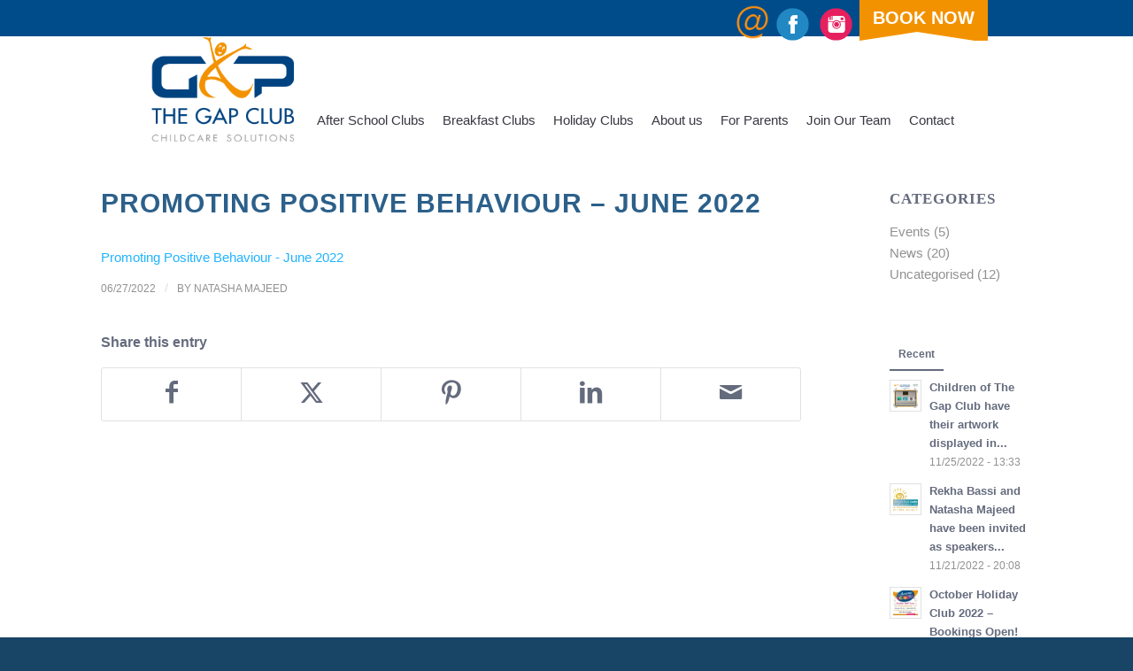

--- FILE ---
content_type: text/html; charset=UTF-8
request_url: https://thegapclub.com/promoting-positive-behaviour-june-2022/
body_size: 31493
content:
<!DOCTYPE html>
<html dir="ltr" lang="en-GB" prefix="og: https://ogp.me/ns#" class="html_stretched responsive av-preloader-disabled  html_header_top html_logo_left html_main_nav_header html_menu_right html_custom html_header_sticky html_header_shrinking_disabled html_header_topbar_active html_mobile_menu_tablet html_header_searchicon html_content_align_center html_header_unstick_top_disabled html_header_stretch html_elegant-blog html_modern-blog html_av-submenu-hidden html_av-submenu-display-click html_av-overlay-full html_av-submenu-clone html_entry_id_9388 av-cookies-consent-show-message-bar av-cookies-cookie-consent-enabled av-cookies-needs-opt-in av-cookies-user-needs-accept-button avia-cookie-check-browser-settings av-no-preview av-custom-lightbox html_text_menu_active av-mobile-menu-switch-default">
<head>
<meta charset="UTF-8" />
<meta name="robots" content="index, follow" />


<!-- mobile setting -->
<meta name="viewport" content="width=device-width, initial-scale=1">

<!-- Scripts/CSS and wp_head hook -->
<title>Promoting Positive Behaviour – June 2022 | The Gap Club</title>

		<!-- All in One SEO Pro 4.9.3 - aioseo.com -->
	<meta name="robots" content="max-image-preview:large" />
	<meta name="author" content="Natasha Majeed"/>
	<link rel="canonical" href="https://thegapclub.com/promoting-positive-behaviour-june-2022/" />
	<meta name="generator" content="All in One SEO Pro (AIOSEO) 4.9.3" />
		<meta property="og:locale" content="en_GB" />
		<meta property="og:site_name" content="The Gap Club | Breakfast, After School and Holiday Clubs" />
		<meta property="og:type" content="article" />
		<meta property="og:title" content="Promoting Positive Behaviour – June 2022 | The Gap Club" />
		<meta property="og:url" content="https://thegapclub.com/promoting-positive-behaviour-june-2022/" />
		<meta property="article:published_time" content="2022-06-27T11:56:39+00:00" />
		<meta property="article:modified_time" content="2022-06-27T11:56:39+00:00" />
		<meta property="article:publisher" content="https://facebook.com/thegapclubltd" />
		<meta name="twitter:card" content="summary" />
		<meta name="twitter:site" content="@thegapclubltd" />
		<meta name="twitter:title" content="Promoting Positive Behaviour – June 2022 | The Gap Club" />
		<meta name="twitter:creator" content="@thegapclubltd" />
		<script type="application/ld+json" class="aioseo-schema">
			{"@context":"https:\/\/schema.org","@graph":[{"@type":"BreadcrumbList","@id":"https:\/\/thegapclub.com\/promoting-positive-behaviour-june-2022\/#breadcrumblist","itemListElement":[{"@type":"ListItem","@id":"https:\/\/thegapclub.com#listItem","position":1,"name":"Home","item":"https:\/\/thegapclub.com","nextItem":{"@type":"ListItem","@id":"https:\/\/thegapclub.com\/promoting-positive-behaviour-june-2022\/#listItem","name":"Promoting Positive Behaviour &#8211; June 2022"}},{"@type":"ListItem","@id":"https:\/\/thegapclub.com\/promoting-positive-behaviour-june-2022\/#listItem","position":2,"name":"Promoting Positive Behaviour &#8211; June 2022","previousItem":{"@type":"ListItem","@id":"https:\/\/thegapclub.com#listItem","name":"Home"}}]},{"@type":"ItemPage","@id":"https:\/\/thegapclub.com\/promoting-positive-behaviour-june-2022\/#itempage","url":"https:\/\/thegapclub.com\/promoting-positive-behaviour-june-2022\/","name":"Promoting Positive Behaviour \u2013 June 2022 | The Gap Club","inLanguage":"en-GB","isPartOf":{"@id":"https:\/\/thegapclub.com\/#website"},"breadcrumb":{"@id":"https:\/\/thegapclub.com\/promoting-positive-behaviour-june-2022\/#breadcrumblist"},"author":{"@id":"https:\/\/thegapclub.com\/author\/natasha-majeed\/#author"},"creator":{"@id":"https:\/\/thegapclub.com\/author\/natasha-majeed\/#author"},"datePublished":"2022-06-27T12:56:39+01:00","dateModified":"2022-06-27T12:56:39+01:00"},{"@type":"Organization","@id":"https:\/\/thegapclub.com\/#organization","name":"The Gap Club","description":"Breakfast, After School and Holiday Clubs","url":"https:\/\/thegapclub.com\/","email":"Office@thegapclub.com","telephone":"+441753251077","logo":{"@type":"ImageObject","url":"https:\/\/thegapclub.com\/wp-content\/uploads\/2022\/04\/TheGapClub-Logo-2020-01.png","@id":"https:\/\/thegapclub.com\/promoting-positive-behaviour-june-2022\/#organizationLogo","width":3194,"height":2326,"caption":"the gap club logo"},"image":{"@id":"https:\/\/thegapclub.com\/promoting-positive-behaviour-june-2022\/#organizationLogo"},"sameAs":["https:\/\/facebook.com\/thegapclubltd","https:\/\/x.com\/thegapclubltd","https:\/\/instagram.com\/thegapclubltd"],"address":{"@id":"https:\/\/thegapclub.com\/#postaladdress","@type":"PostalAddress","streetAddress":"1B Lyndwood Parade,","postalCode":"SL4 2QX","addressLocality":"Old Windsor","addressCountry":"GB"}},{"@type":"Person","@id":"https:\/\/thegapclub.com\/author\/natasha-majeed\/#author","url":"https:\/\/thegapclub.com\/author\/natasha-majeed\/","name":"Natasha Majeed","image":{"@type":"ImageObject","@id":"https:\/\/thegapclub.com\/promoting-positive-behaviour-june-2022\/#authorImage","url":"https:\/\/secure.gravatar.com\/avatar\/e1479d7ebf12508deb7c3bae4c537fac7bb3938343212c4ab99795e57aef3a81?s=96&d=mm&r=g","width":96,"height":96,"caption":"Natasha Majeed"}},{"@type":"WebPage","@id":"https:\/\/thegapclub.com\/promoting-positive-behaviour-june-2022\/#webpage","url":"https:\/\/thegapclub.com\/promoting-positive-behaviour-june-2022\/","name":"Promoting Positive Behaviour \u2013 June 2022 | The Gap Club","inLanguage":"en-GB","isPartOf":{"@id":"https:\/\/thegapclub.com\/#website"},"breadcrumb":{"@id":"https:\/\/thegapclub.com\/promoting-positive-behaviour-june-2022\/#breadcrumblist"},"author":{"@id":"https:\/\/thegapclub.com\/author\/natasha-majeed\/#author"},"creator":{"@id":"https:\/\/thegapclub.com\/author\/natasha-majeed\/#author"},"datePublished":"2022-06-27T12:56:39+01:00","dateModified":"2022-06-27T12:56:39+01:00"},{"@type":"WebSite","@id":"https:\/\/thegapclub.com\/#website","url":"https:\/\/thegapclub.com\/","name":"The Gap Club","description":"Breakfast, After School and Holiday Clubs","inLanguage":"en-GB","publisher":{"@id":"https:\/\/thegapclub.com\/#organization"}}]}
		</script>
		<!-- All in One SEO Pro -->


				<script type='text/javascript'>

				function avia_cookie_check_sessionStorage()
				{
					//	FF throws error when all cookies blocked !!
					var sessionBlocked = false;
					try
					{
						var test = sessionStorage.getItem( 'aviaCookieRefused' ) != null;
					}
					catch(e)
					{
						sessionBlocked = true;
					}

					var aviaCookieRefused = ! sessionBlocked ? sessionStorage.getItem( 'aviaCookieRefused' ) : null;

					var html = document.getElementsByTagName('html')[0];

					/**
					 * Set a class to avoid calls to sessionStorage
					 */
					if( sessionBlocked || aviaCookieRefused )
					{
						if( html.className.indexOf('av-cookies-session-refused') < 0 )
						{
							html.className += ' av-cookies-session-refused';
						}
					}

					if( sessionBlocked || aviaCookieRefused || document.cookie.match(/aviaCookieConsent/) )
					{
						if( html.className.indexOf('av-cookies-user-silent-accept') >= 0 )
						{
							 html.className = html.className.replace(/\bav-cookies-user-silent-accept\b/g, '');
						}
					}
				}

				avia_cookie_check_sessionStorage();

			</script>
			<link rel='dns-prefetch' href='//fonts.googleapis.com' />
<link rel="alternate" type="application/rss+xml" title="The Gap Club &raquo; Feed" href="https://thegapclub.com/feed/" />
<link rel="alternate" title="oEmbed (JSON)" type="application/json+oembed" href="https://thegapclub.com/wp-json/oembed/1.0/embed?url=https%3A%2F%2Fthegapclub.com%2Fpromoting-positive-behaviour-june-2022%2F" />
<link rel="alternate" title="oEmbed (XML)" type="text/xml+oembed" href="https://thegapclub.com/wp-json/oembed/1.0/embed?url=https%3A%2F%2Fthegapclub.com%2Fpromoting-positive-behaviour-june-2022%2F&#038;format=xml" />
		<!-- This site uses the Google Analytics by MonsterInsights plugin v9.10.1 - Using Analytics tracking - https://www.monsterinsights.com/ -->
							<script src="//www.googletagmanager.com/gtag/js?id=G-KPD7LV7YK2"  data-cfasync="false" data-wpfc-render="false" type="text/javascript" async></script>
			<script data-cfasync="false" data-wpfc-render="false" type="text/javascript">
				var mi_version = '9.10.1';
				var mi_track_user = true;
				var mi_no_track_reason = '';
								var MonsterInsightsDefaultLocations = {"page_location":"https:\/\/thegapclub.com\/promoting-positive-behaviour-june-2022\/"};
								if ( typeof MonsterInsightsPrivacyGuardFilter === 'function' ) {
					var MonsterInsightsLocations = (typeof MonsterInsightsExcludeQuery === 'object') ? MonsterInsightsPrivacyGuardFilter( MonsterInsightsExcludeQuery ) : MonsterInsightsPrivacyGuardFilter( MonsterInsightsDefaultLocations );
				} else {
					var MonsterInsightsLocations = (typeof MonsterInsightsExcludeQuery === 'object') ? MonsterInsightsExcludeQuery : MonsterInsightsDefaultLocations;
				}

								var disableStrs = [
										'ga-disable-G-KPD7LV7YK2',
									];

				/* Function to detect opted out users */
				function __gtagTrackerIsOptedOut() {
					for (var index = 0; index < disableStrs.length; index++) {
						if (document.cookie.indexOf(disableStrs[index] + '=true') > -1) {
							return true;
						}
					}

					return false;
				}

				/* Disable tracking if the opt-out cookie exists. */
				if (__gtagTrackerIsOptedOut()) {
					for (var index = 0; index < disableStrs.length; index++) {
						window[disableStrs[index]] = true;
					}
				}

				/* Opt-out function */
				function __gtagTrackerOptout() {
					for (var index = 0; index < disableStrs.length; index++) {
						document.cookie = disableStrs[index] + '=true; expires=Thu, 31 Dec 2099 23:59:59 UTC; path=/';
						window[disableStrs[index]] = true;
					}
				}

				if ('undefined' === typeof gaOptout) {
					function gaOptout() {
						__gtagTrackerOptout();
					}
				}
								window.dataLayer = window.dataLayer || [];

				window.MonsterInsightsDualTracker = {
					helpers: {},
					trackers: {},
				};
				if (mi_track_user) {
					function __gtagDataLayer() {
						dataLayer.push(arguments);
					}

					function __gtagTracker(type, name, parameters) {
						if (!parameters) {
							parameters = {};
						}

						if (parameters.send_to) {
							__gtagDataLayer.apply(null, arguments);
							return;
						}

						if (type === 'event') {
														parameters.send_to = monsterinsights_frontend.v4_id;
							var hookName = name;
							if (typeof parameters['event_category'] !== 'undefined') {
								hookName = parameters['event_category'] + ':' + name;
							}

							if (typeof MonsterInsightsDualTracker.trackers[hookName] !== 'undefined') {
								MonsterInsightsDualTracker.trackers[hookName](parameters);
							} else {
								__gtagDataLayer('event', name, parameters);
							}
							
						} else {
							__gtagDataLayer.apply(null, arguments);
						}
					}

					__gtagTracker('js', new Date());
					__gtagTracker('set', {
						'developer_id.dZGIzZG': true,
											});
					if ( MonsterInsightsLocations.page_location ) {
						__gtagTracker('set', MonsterInsightsLocations);
					}
										__gtagTracker('config', 'G-KPD7LV7YK2', {"forceSSL":"true","link_attribution":"true"} );
										window.gtag = __gtagTracker;										(function () {
						/* https://developers.google.com/analytics/devguides/collection/analyticsjs/ */
						/* ga and __gaTracker compatibility shim. */
						var noopfn = function () {
							return null;
						};
						var newtracker = function () {
							return new Tracker();
						};
						var Tracker = function () {
							return null;
						};
						var p = Tracker.prototype;
						p.get = noopfn;
						p.set = noopfn;
						p.send = function () {
							var args = Array.prototype.slice.call(arguments);
							args.unshift('send');
							__gaTracker.apply(null, args);
						};
						var __gaTracker = function () {
							var len = arguments.length;
							if (len === 0) {
								return;
							}
							var f = arguments[len - 1];
							if (typeof f !== 'object' || f === null || typeof f.hitCallback !== 'function') {
								if ('send' === arguments[0]) {
									var hitConverted, hitObject = false, action;
									if ('event' === arguments[1]) {
										if ('undefined' !== typeof arguments[3]) {
											hitObject = {
												'eventAction': arguments[3],
												'eventCategory': arguments[2],
												'eventLabel': arguments[4],
												'value': arguments[5] ? arguments[5] : 1,
											}
										}
									}
									if ('pageview' === arguments[1]) {
										if ('undefined' !== typeof arguments[2]) {
											hitObject = {
												'eventAction': 'page_view',
												'page_path': arguments[2],
											}
										}
									}
									if (typeof arguments[2] === 'object') {
										hitObject = arguments[2];
									}
									if (typeof arguments[5] === 'object') {
										Object.assign(hitObject, arguments[5]);
									}
									if ('undefined' !== typeof arguments[1].hitType) {
										hitObject = arguments[1];
										if ('pageview' === hitObject.hitType) {
											hitObject.eventAction = 'page_view';
										}
									}
									if (hitObject) {
										action = 'timing' === arguments[1].hitType ? 'timing_complete' : hitObject.eventAction;
										hitConverted = mapArgs(hitObject);
										__gtagTracker('event', action, hitConverted);
									}
								}
								return;
							}

							function mapArgs(args) {
								var arg, hit = {};
								var gaMap = {
									'eventCategory': 'event_category',
									'eventAction': 'event_action',
									'eventLabel': 'event_label',
									'eventValue': 'event_value',
									'nonInteraction': 'non_interaction',
									'timingCategory': 'event_category',
									'timingVar': 'name',
									'timingValue': 'value',
									'timingLabel': 'event_label',
									'page': 'page_path',
									'location': 'page_location',
									'title': 'page_title',
									'referrer' : 'page_referrer',
								};
								for (arg in args) {
																		if (!(!args.hasOwnProperty(arg) || !gaMap.hasOwnProperty(arg))) {
										hit[gaMap[arg]] = args[arg];
									} else {
										hit[arg] = args[arg];
									}
								}
								return hit;
							}

							try {
								f.hitCallback();
							} catch (ex) {
							}
						};
						__gaTracker.create = newtracker;
						__gaTracker.getByName = newtracker;
						__gaTracker.getAll = function () {
							return [];
						};
						__gaTracker.remove = noopfn;
						__gaTracker.loaded = true;
						window['__gaTracker'] = __gaTracker;
					})();
									} else {
										console.log("");
					(function () {
						function __gtagTracker() {
							return null;
						}

						window['__gtagTracker'] = __gtagTracker;
						window['gtag'] = __gtagTracker;
					})();
									}
			</script>
							<!-- / Google Analytics by MonsterInsights -->
		
<!-- google webfont font replacement -->

			<script type='text/javascript'>

				(function() {

					/*	check if webfonts are disabled by user setting via cookie - or user must opt in.	*/
					var html = document.getElementsByTagName('html')[0];
					var cookie_check = html.className.indexOf('av-cookies-needs-opt-in') >= 0 || html.className.indexOf('av-cookies-can-opt-out') >= 0;
					var allow_continue = true;
					var silent_accept_cookie = html.className.indexOf('av-cookies-user-silent-accept') >= 0;

					if( cookie_check && ! silent_accept_cookie )
					{
						if( ! document.cookie.match(/aviaCookieConsent/) || html.className.indexOf('av-cookies-session-refused') >= 0 )
						{
							allow_continue = false;
						}
						else
						{
							if( ! document.cookie.match(/aviaPrivacyRefuseCookiesHideBar/) )
							{
								allow_continue = false;
							}
							else if( ! document.cookie.match(/aviaPrivacyEssentialCookiesEnabled/) )
							{
								allow_continue = false;
							}
							else if( document.cookie.match(/aviaPrivacyGoogleWebfontsDisabled/) )
							{
								allow_continue = false;
							}
						}
					}

					if( allow_continue )
					{
						var f = document.createElement('link');

						f.type 	= 'text/css';
						f.rel 	= 'stylesheet';
						f.href 	= 'https://fonts.googleapis.com/css?family=Muli%7CLato:300,400,700&display=auto';
						f.id 	= 'avia-google-webfont';

						document.getElementsByTagName('head')[0].appendChild(f);
					}
				})();

			</script>
			<style id='wp-img-auto-sizes-contain-inline-css' type='text/css'>
img:is([sizes=auto i],[sizes^="auto," i]){contain-intrinsic-size:3000px 1500px}
/*# sourceURL=wp-img-auto-sizes-contain-inline-css */
</style>
<style id='wp-emoji-styles-inline-css' type='text/css'>

	img.wp-smiley, img.emoji {
		display: inline !important;
		border: none !important;
		box-shadow: none !important;
		height: 1em !important;
		width: 1em !important;
		margin: 0 0.07em !important;
		vertical-align: -0.1em !important;
		background: none !important;
		padding: 0 !important;
	}
/*# sourceURL=wp-emoji-styles-inline-css */
</style>
<style id='wp-block-library-inline-css' type='text/css'>
:root{--wp-block-synced-color:#7a00df;--wp-block-synced-color--rgb:122,0,223;--wp-bound-block-color:var(--wp-block-synced-color);--wp-editor-canvas-background:#ddd;--wp-admin-theme-color:#007cba;--wp-admin-theme-color--rgb:0,124,186;--wp-admin-theme-color-darker-10:#006ba1;--wp-admin-theme-color-darker-10--rgb:0,107,160.5;--wp-admin-theme-color-darker-20:#005a87;--wp-admin-theme-color-darker-20--rgb:0,90,135;--wp-admin-border-width-focus:2px}@media (min-resolution:192dpi){:root{--wp-admin-border-width-focus:1.5px}}.wp-element-button{cursor:pointer}:root .has-very-light-gray-background-color{background-color:#eee}:root .has-very-dark-gray-background-color{background-color:#313131}:root .has-very-light-gray-color{color:#eee}:root .has-very-dark-gray-color{color:#313131}:root .has-vivid-green-cyan-to-vivid-cyan-blue-gradient-background{background:linear-gradient(135deg,#00d084,#0693e3)}:root .has-purple-crush-gradient-background{background:linear-gradient(135deg,#34e2e4,#4721fb 50%,#ab1dfe)}:root .has-hazy-dawn-gradient-background{background:linear-gradient(135deg,#faaca8,#dad0ec)}:root .has-subdued-olive-gradient-background{background:linear-gradient(135deg,#fafae1,#67a671)}:root .has-atomic-cream-gradient-background{background:linear-gradient(135deg,#fdd79a,#004a59)}:root .has-nightshade-gradient-background{background:linear-gradient(135deg,#330968,#31cdcf)}:root .has-midnight-gradient-background{background:linear-gradient(135deg,#020381,#2874fc)}:root{--wp--preset--font-size--normal:16px;--wp--preset--font-size--huge:42px}.has-regular-font-size{font-size:1em}.has-larger-font-size{font-size:2.625em}.has-normal-font-size{font-size:var(--wp--preset--font-size--normal)}.has-huge-font-size{font-size:var(--wp--preset--font-size--huge)}.has-text-align-center{text-align:center}.has-text-align-left{text-align:left}.has-text-align-right{text-align:right}.has-fit-text{white-space:nowrap!important}#end-resizable-editor-section{display:none}.aligncenter{clear:both}.items-justified-left{justify-content:flex-start}.items-justified-center{justify-content:center}.items-justified-right{justify-content:flex-end}.items-justified-space-between{justify-content:space-between}.screen-reader-text{border:0;clip-path:inset(50%);height:1px;margin:-1px;overflow:hidden;padding:0;position:absolute;width:1px;word-wrap:normal!important}.screen-reader-text:focus{background-color:#ddd;clip-path:none;color:#444;display:block;font-size:1em;height:auto;left:5px;line-height:normal;padding:15px 23px 14px;text-decoration:none;top:5px;width:auto;z-index:100000}html :where(.has-border-color){border-style:solid}html :where([style*=border-top-color]){border-top-style:solid}html :where([style*=border-right-color]){border-right-style:solid}html :where([style*=border-bottom-color]){border-bottom-style:solid}html :where([style*=border-left-color]){border-left-style:solid}html :where([style*=border-width]){border-style:solid}html :where([style*=border-top-width]){border-top-style:solid}html :where([style*=border-right-width]){border-right-style:solid}html :where([style*=border-bottom-width]){border-bottom-style:solid}html :where([style*=border-left-width]){border-left-style:solid}html :where(img[class*=wp-image-]){height:auto;max-width:100%}:where(figure){margin:0 0 1em}html :where(.is-position-sticky){--wp-admin--admin-bar--position-offset:var(--wp-admin--admin-bar--height,0px)}@media screen and (max-width:600px){html :where(.is-position-sticky){--wp-admin--admin-bar--position-offset:0px}}

/*# sourceURL=wp-block-library-inline-css */
</style><style id='global-styles-inline-css' type='text/css'>
:root{--wp--preset--aspect-ratio--square: 1;--wp--preset--aspect-ratio--4-3: 4/3;--wp--preset--aspect-ratio--3-4: 3/4;--wp--preset--aspect-ratio--3-2: 3/2;--wp--preset--aspect-ratio--2-3: 2/3;--wp--preset--aspect-ratio--16-9: 16/9;--wp--preset--aspect-ratio--9-16: 9/16;--wp--preset--color--black: #000000;--wp--preset--color--cyan-bluish-gray: #abb8c3;--wp--preset--color--white: #ffffff;--wp--preset--color--pale-pink: #f78da7;--wp--preset--color--vivid-red: #cf2e2e;--wp--preset--color--luminous-vivid-orange: #ff6900;--wp--preset--color--luminous-vivid-amber: #fcb900;--wp--preset--color--light-green-cyan: #7bdcb5;--wp--preset--color--vivid-green-cyan: #00d084;--wp--preset--color--pale-cyan-blue: #8ed1fc;--wp--preset--color--vivid-cyan-blue: #0693e3;--wp--preset--color--vivid-purple: #9b51e0;--wp--preset--color--metallic-red: #b02b2c;--wp--preset--color--maximum-yellow-red: #edae44;--wp--preset--color--yellow-sun: #eeee22;--wp--preset--color--palm-leaf: #83a846;--wp--preset--color--aero: #7bb0e7;--wp--preset--color--old-lavender: #745f7e;--wp--preset--color--steel-teal: #5f8789;--wp--preset--color--raspberry-pink: #d65799;--wp--preset--color--medium-turquoise: #4ecac2;--wp--preset--gradient--vivid-cyan-blue-to-vivid-purple: linear-gradient(135deg,rgb(6,147,227) 0%,rgb(155,81,224) 100%);--wp--preset--gradient--light-green-cyan-to-vivid-green-cyan: linear-gradient(135deg,rgb(122,220,180) 0%,rgb(0,208,130) 100%);--wp--preset--gradient--luminous-vivid-amber-to-luminous-vivid-orange: linear-gradient(135deg,rgb(252,185,0) 0%,rgb(255,105,0) 100%);--wp--preset--gradient--luminous-vivid-orange-to-vivid-red: linear-gradient(135deg,rgb(255,105,0) 0%,rgb(207,46,46) 100%);--wp--preset--gradient--very-light-gray-to-cyan-bluish-gray: linear-gradient(135deg,rgb(238,238,238) 0%,rgb(169,184,195) 100%);--wp--preset--gradient--cool-to-warm-spectrum: linear-gradient(135deg,rgb(74,234,220) 0%,rgb(151,120,209) 20%,rgb(207,42,186) 40%,rgb(238,44,130) 60%,rgb(251,105,98) 80%,rgb(254,248,76) 100%);--wp--preset--gradient--blush-light-purple: linear-gradient(135deg,rgb(255,206,236) 0%,rgb(152,150,240) 100%);--wp--preset--gradient--blush-bordeaux: linear-gradient(135deg,rgb(254,205,165) 0%,rgb(254,45,45) 50%,rgb(107,0,62) 100%);--wp--preset--gradient--luminous-dusk: linear-gradient(135deg,rgb(255,203,112) 0%,rgb(199,81,192) 50%,rgb(65,88,208) 100%);--wp--preset--gradient--pale-ocean: linear-gradient(135deg,rgb(255,245,203) 0%,rgb(182,227,212) 50%,rgb(51,167,181) 100%);--wp--preset--gradient--electric-grass: linear-gradient(135deg,rgb(202,248,128) 0%,rgb(113,206,126) 100%);--wp--preset--gradient--midnight: linear-gradient(135deg,rgb(2,3,129) 0%,rgb(40,116,252) 100%);--wp--preset--font-size--small: 1rem;--wp--preset--font-size--medium: 1.125rem;--wp--preset--font-size--large: 1.75rem;--wp--preset--font-size--x-large: clamp(1.75rem, 3vw, 2.25rem);--wp--preset--spacing--20: 0.44rem;--wp--preset--spacing--30: 0.67rem;--wp--preset--spacing--40: 1rem;--wp--preset--spacing--50: 1.5rem;--wp--preset--spacing--60: 2.25rem;--wp--preset--spacing--70: 3.38rem;--wp--preset--spacing--80: 5.06rem;--wp--preset--shadow--natural: 6px 6px 9px rgba(0, 0, 0, 0.2);--wp--preset--shadow--deep: 12px 12px 50px rgba(0, 0, 0, 0.4);--wp--preset--shadow--sharp: 6px 6px 0px rgba(0, 0, 0, 0.2);--wp--preset--shadow--outlined: 6px 6px 0px -3px rgb(255, 255, 255), 6px 6px rgb(0, 0, 0);--wp--preset--shadow--crisp: 6px 6px 0px rgb(0, 0, 0);}:root { --wp--style--global--content-size: 800px;--wp--style--global--wide-size: 1130px; }:where(body) { margin: 0; }.wp-site-blocks > .alignleft { float: left; margin-right: 2em; }.wp-site-blocks > .alignright { float: right; margin-left: 2em; }.wp-site-blocks > .aligncenter { justify-content: center; margin-left: auto; margin-right: auto; }:where(.is-layout-flex){gap: 0.5em;}:where(.is-layout-grid){gap: 0.5em;}.is-layout-flow > .alignleft{float: left;margin-inline-start: 0;margin-inline-end: 2em;}.is-layout-flow > .alignright{float: right;margin-inline-start: 2em;margin-inline-end: 0;}.is-layout-flow > .aligncenter{margin-left: auto !important;margin-right: auto !important;}.is-layout-constrained > .alignleft{float: left;margin-inline-start: 0;margin-inline-end: 2em;}.is-layout-constrained > .alignright{float: right;margin-inline-start: 2em;margin-inline-end: 0;}.is-layout-constrained > .aligncenter{margin-left: auto !important;margin-right: auto !important;}.is-layout-constrained > :where(:not(.alignleft):not(.alignright):not(.alignfull)){max-width: var(--wp--style--global--content-size);margin-left: auto !important;margin-right: auto !important;}.is-layout-constrained > .alignwide{max-width: var(--wp--style--global--wide-size);}body .is-layout-flex{display: flex;}.is-layout-flex{flex-wrap: wrap;align-items: center;}.is-layout-flex > :is(*, div){margin: 0;}body .is-layout-grid{display: grid;}.is-layout-grid > :is(*, div){margin: 0;}body{padding-top: 0px;padding-right: 0px;padding-bottom: 0px;padding-left: 0px;}a:where(:not(.wp-element-button)){text-decoration: underline;}:root :where(.wp-element-button, .wp-block-button__link){background-color: #32373c;border-width: 0;color: #fff;font-family: inherit;font-size: inherit;font-style: inherit;font-weight: inherit;letter-spacing: inherit;line-height: inherit;padding-top: calc(0.667em + 2px);padding-right: calc(1.333em + 2px);padding-bottom: calc(0.667em + 2px);padding-left: calc(1.333em + 2px);text-decoration: none;text-transform: inherit;}.has-black-color{color: var(--wp--preset--color--black) !important;}.has-cyan-bluish-gray-color{color: var(--wp--preset--color--cyan-bluish-gray) !important;}.has-white-color{color: var(--wp--preset--color--white) !important;}.has-pale-pink-color{color: var(--wp--preset--color--pale-pink) !important;}.has-vivid-red-color{color: var(--wp--preset--color--vivid-red) !important;}.has-luminous-vivid-orange-color{color: var(--wp--preset--color--luminous-vivid-orange) !important;}.has-luminous-vivid-amber-color{color: var(--wp--preset--color--luminous-vivid-amber) !important;}.has-light-green-cyan-color{color: var(--wp--preset--color--light-green-cyan) !important;}.has-vivid-green-cyan-color{color: var(--wp--preset--color--vivid-green-cyan) !important;}.has-pale-cyan-blue-color{color: var(--wp--preset--color--pale-cyan-blue) !important;}.has-vivid-cyan-blue-color{color: var(--wp--preset--color--vivid-cyan-blue) !important;}.has-vivid-purple-color{color: var(--wp--preset--color--vivid-purple) !important;}.has-metallic-red-color{color: var(--wp--preset--color--metallic-red) !important;}.has-maximum-yellow-red-color{color: var(--wp--preset--color--maximum-yellow-red) !important;}.has-yellow-sun-color{color: var(--wp--preset--color--yellow-sun) !important;}.has-palm-leaf-color{color: var(--wp--preset--color--palm-leaf) !important;}.has-aero-color{color: var(--wp--preset--color--aero) !important;}.has-old-lavender-color{color: var(--wp--preset--color--old-lavender) !important;}.has-steel-teal-color{color: var(--wp--preset--color--steel-teal) !important;}.has-raspberry-pink-color{color: var(--wp--preset--color--raspberry-pink) !important;}.has-medium-turquoise-color{color: var(--wp--preset--color--medium-turquoise) !important;}.has-black-background-color{background-color: var(--wp--preset--color--black) !important;}.has-cyan-bluish-gray-background-color{background-color: var(--wp--preset--color--cyan-bluish-gray) !important;}.has-white-background-color{background-color: var(--wp--preset--color--white) !important;}.has-pale-pink-background-color{background-color: var(--wp--preset--color--pale-pink) !important;}.has-vivid-red-background-color{background-color: var(--wp--preset--color--vivid-red) !important;}.has-luminous-vivid-orange-background-color{background-color: var(--wp--preset--color--luminous-vivid-orange) !important;}.has-luminous-vivid-amber-background-color{background-color: var(--wp--preset--color--luminous-vivid-amber) !important;}.has-light-green-cyan-background-color{background-color: var(--wp--preset--color--light-green-cyan) !important;}.has-vivid-green-cyan-background-color{background-color: var(--wp--preset--color--vivid-green-cyan) !important;}.has-pale-cyan-blue-background-color{background-color: var(--wp--preset--color--pale-cyan-blue) !important;}.has-vivid-cyan-blue-background-color{background-color: var(--wp--preset--color--vivid-cyan-blue) !important;}.has-vivid-purple-background-color{background-color: var(--wp--preset--color--vivid-purple) !important;}.has-metallic-red-background-color{background-color: var(--wp--preset--color--metallic-red) !important;}.has-maximum-yellow-red-background-color{background-color: var(--wp--preset--color--maximum-yellow-red) !important;}.has-yellow-sun-background-color{background-color: var(--wp--preset--color--yellow-sun) !important;}.has-palm-leaf-background-color{background-color: var(--wp--preset--color--palm-leaf) !important;}.has-aero-background-color{background-color: var(--wp--preset--color--aero) !important;}.has-old-lavender-background-color{background-color: var(--wp--preset--color--old-lavender) !important;}.has-steel-teal-background-color{background-color: var(--wp--preset--color--steel-teal) !important;}.has-raspberry-pink-background-color{background-color: var(--wp--preset--color--raspberry-pink) !important;}.has-medium-turquoise-background-color{background-color: var(--wp--preset--color--medium-turquoise) !important;}.has-black-border-color{border-color: var(--wp--preset--color--black) !important;}.has-cyan-bluish-gray-border-color{border-color: var(--wp--preset--color--cyan-bluish-gray) !important;}.has-white-border-color{border-color: var(--wp--preset--color--white) !important;}.has-pale-pink-border-color{border-color: var(--wp--preset--color--pale-pink) !important;}.has-vivid-red-border-color{border-color: var(--wp--preset--color--vivid-red) !important;}.has-luminous-vivid-orange-border-color{border-color: var(--wp--preset--color--luminous-vivid-orange) !important;}.has-luminous-vivid-amber-border-color{border-color: var(--wp--preset--color--luminous-vivid-amber) !important;}.has-light-green-cyan-border-color{border-color: var(--wp--preset--color--light-green-cyan) !important;}.has-vivid-green-cyan-border-color{border-color: var(--wp--preset--color--vivid-green-cyan) !important;}.has-pale-cyan-blue-border-color{border-color: var(--wp--preset--color--pale-cyan-blue) !important;}.has-vivid-cyan-blue-border-color{border-color: var(--wp--preset--color--vivid-cyan-blue) !important;}.has-vivid-purple-border-color{border-color: var(--wp--preset--color--vivid-purple) !important;}.has-metallic-red-border-color{border-color: var(--wp--preset--color--metallic-red) !important;}.has-maximum-yellow-red-border-color{border-color: var(--wp--preset--color--maximum-yellow-red) !important;}.has-yellow-sun-border-color{border-color: var(--wp--preset--color--yellow-sun) !important;}.has-palm-leaf-border-color{border-color: var(--wp--preset--color--palm-leaf) !important;}.has-aero-border-color{border-color: var(--wp--preset--color--aero) !important;}.has-old-lavender-border-color{border-color: var(--wp--preset--color--old-lavender) !important;}.has-steel-teal-border-color{border-color: var(--wp--preset--color--steel-teal) !important;}.has-raspberry-pink-border-color{border-color: var(--wp--preset--color--raspberry-pink) !important;}.has-medium-turquoise-border-color{border-color: var(--wp--preset--color--medium-turquoise) !important;}.has-vivid-cyan-blue-to-vivid-purple-gradient-background{background: var(--wp--preset--gradient--vivid-cyan-blue-to-vivid-purple) !important;}.has-light-green-cyan-to-vivid-green-cyan-gradient-background{background: var(--wp--preset--gradient--light-green-cyan-to-vivid-green-cyan) !important;}.has-luminous-vivid-amber-to-luminous-vivid-orange-gradient-background{background: var(--wp--preset--gradient--luminous-vivid-amber-to-luminous-vivid-orange) !important;}.has-luminous-vivid-orange-to-vivid-red-gradient-background{background: var(--wp--preset--gradient--luminous-vivid-orange-to-vivid-red) !important;}.has-very-light-gray-to-cyan-bluish-gray-gradient-background{background: var(--wp--preset--gradient--very-light-gray-to-cyan-bluish-gray) !important;}.has-cool-to-warm-spectrum-gradient-background{background: var(--wp--preset--gradient--cool-to-warm-spectrum) !important;}.has-blush-light-purple-gradient-background{background: var(--wp--preset--gradient--blush-light-purple) !important;}.has-blush-bordeaux-gradient-background{background: var(--wp--preset--gradient--blush-bordeaux) !important;}.has-luminous-dusk-gradient-background{background: var(--wp--preset--gradient--luminous-dusk) !important;}.has-pale-ocean-gradient-background{background: var(--wp--preset--gradient--pale-ocean) !important;}.has-electric-grass-gradient-background{background: var(--wp--preset--gradient--electric-grass) !important;}.has-midnight-gradient-background{background: var(--wp--preset--gradient--midnight) !important;}.has-small-font-size{font-size: var(--wp--preset--font-size--small) !important;}.has-medium-font-size{font-size: var(--wp--preset--font-size--medium) !important;}.has-large-font-size{font-size: var(--wp--preset--font-size--large) !important;}.has-x-large-font-size{font-size: var(--wp--preset--font-size--x-large) !important;}
/*# sourceURL=global-styles-inline-css */
</style>

<link rel='stylesheet' id='contact-form-7-css' href='https://usercontent.one/wp/thegapclub.com/wp-content/plugins/contact-form-7/includes/css/styles.css?ver=6.1.4&media=1768858190' type='text/css' media='all' />
<link rel='stylesheet' id='ditty-news-ticker-font-css' href='https://usercontent.one/wp/thegapclub.com/wp-content/plugins/ditty-news-ticker/legacy/inc/static/libs/fontastic/styles.css?ver=3.1.59&media=1768858190' type='text/css' media='all' />
<link rel='stylesheet' id='ditty-news-ticker-css' href='https://usercontent.one/wp/thegapclub.com/wp-content/plugins/ditty-news-ticker/legacy/inc/static/css/style.css?ver=3.1.59&media=1768858190' type='text/css' media='all' />
<link rel='stylesheet' id='ditty-displays-css' href='https://usercontent.one/wp/thegapclub.com/wp-content/plugins/ditty-news-ticker/build/dittyDisplays.css?ver=3.1.59&media=1768858190' type='text/css' media='all' />
<link rel='stylesheet' id='ditty-fontawesome-css' href='https://usercontent.one/wp/thegapclub.com/wp-content/plugins/ditty-news-ticker/includes/libs/fontawesome-6.4.0/css/all.css?ver=6.4.0&media=1768858190' type='text/css' media='' />
<link rel='stylesheet' id='mailerlite_forms.css-css' href='https://usercontent.one/wp/thegapclub.com/wp-content/plugins/official-mailerlite-sign-up-forms/assets/css/mailerlite_forms.css?ver=1.7.18&media=1768858190' type='text/css' media='all' />
<link rel='stylesheet' id='simple-job-board-google-fonts-css' href='https://fonts.googleapis.com/css?family=Roboto%3A100%2C100i%2C300%2C300i%2C400%2C400i%2C500%2C500i%2C700%2C700i%2C900%2C900i&#038;ver=2.14.0' type='text/css' media='all' />
<link rel='stylesheet' id='sjb-fontawesome-css' href='https://usercontent.one/wp/thegapclub.com/wp-content/plugins/simple-job-board/includes/css/font-awesome.min.css?ver=5.15.4&media=1768858190' type='text/css' media='all' />
<link rel='stylesheet' id='simple-job-board-jquery-ui-css' href='https://usercontent.one/wp/thegapclub.com/wp-content/plugins/simple-job-board/public/css/jquery-ui.css?ver=1.12.1&media=1768858190' type='text/css' media='all' />
<link rel='stylesheet' id='simple-job-board-frontend-css' href='https://usercontent.one/wp/thegapclub.com/wp-content/plugins/simple-job-board/public/css/simple-job-board-public.css?ver=3.0.0&media=1768858190' type='text/css' media='all' />
<link rel='stylesheet' id='mc4wp-form-basic-css' href='https://usercontent.one/wp/thegapclub.com/wp-content/plugins/mailchimp-for-wp/assets/css/form-basic.css?ver=4.10.9&media=1768858190' type='text/css' media='all' />
<link rel='stylesheet' id='avia-merged-styles-css' href='https://usercontent.one/wp/thegapclub.com/wp-content/uploads/dynamic_avia/avia-merged-styles-6739fee1a8575a8c55161e102d21da95---696948fd1e0c4.css?media=1768858190' type='text/css' media='all' />
<script type="text/javascript" src="https://thegapclub.com/wp-includes/js/jquery/jquery.min.js?ver=3.7.1" id="jquery-core-js"></script>
<script type="text/javascript" src="https://thegapclub.com/wp-includes/js/jquery/jquery-migrate.min.js?ver=3.4.1" id="jquery-migrate-js"></script>
<script type="text/javascript" src="https://usercontent.one/wp/thegapclub.com/wp-content/plugins/google-analytics-for-wordpress/assets/js/frontend-gtag.min.js?ver=9.10.1&media=1768858190" id="monsterinsights-frontend-script-js" async="async" data-wp-strategy="async"></script>
<script data-cfasync="false" data-wpfc-render="false" type="text/javascript" id='monsterinsights-frontend-script-js-extra'>/* <![CDATA[ */
var monsterinsights_frontend = {"js_events_tracking":"true","download_extensions":"doc,pdf,ppt,zip,xls,docx,pptx,xlsx","inbound_paths":"[{\"path\":\"\\\/go\\\/\",\"label\":\"affiliate\"},{\"path\":\"\\\/recommend\\\/\",\"label\":\"affiliate\"}]","home_url":"https:\/\/thegapclub.com","hash_tracking":"false","v4_id":"G-KPD7LV7YK2"};/* ]]> */
</script>
<script type="text/javascript" src="https://usercontent.one/wp/thegapclub.com/wp-content/themes/enfold/js/avia-js.js?ver=7.1.3&media=1768858190" id="avia-js-js"></script>
<link rel="https://api.w.org/" href="https://thegapclub.com/wp-json/" /><link rel="alternate" title="JSON" type="application/json" href="https://thegapclub.com/wp-json/wp/v2/media/9388" /><link rel="EditURI" type="application/rsd+xml" title="RSD" href="https://thegapclub.com/xmlrpc.php?rsd" />
<meta name="generator" content="WordPress 6.9" />
<link rel='shortlink' href='https://thegapclub.com/?p=9388' />
<style></style>	<link rel="preconnect" href="https://fonts.googleapis.com">
	<link rel="preconnect" href="https://fonts.gstatic.com">
	<!-- <script
      src="https://retune.so/api/script/chat.js?id=11ef3ddb-589c-86c0-91a9-23ee50641ae2"
      defer
    ></script> -->        <!-- MailerLite Universal -->
        <script>
            (function(w,d,e,u,f,l,n){w[f]=w[f]||function(){(w[f].q=w[f].q||[])
                .push(arguments);},l=d.createElement(e),l.async=1,l.src=u,
                n=d.getElementsByTagName(e)[0],n.parentNode.insertBefore(l,n);})
            (window,document,'script','https://assets.mailerlite.com/js/universal.js','ml');
            ml('account', '61592');
            ml('enablePopups', true);
        </script>
        <!-- End MailerLite Universal -->
        <style>[class*=" icon-oc-"],[class^=icon-oc-]{speak:none;font-style:normal;font-weight:400;font-variant:normal;text-transform:none;line-height:1;-webkit-font-smoothing:antialiased;-moz-osx-font-smoothing:grayscale}.icon-oc-one-com-white-32px-fill:before{content:"901"}.icon-oc-one-com:before{content:"900"}#one-com-icon,.toplevel_page_onecom-wp .wp-menu-image{speak:none;display:flex;align-items:center;justify-content:center;text-transform:none;line-height:1;-webkit-font-smoothing:antialiased;-moz-osx-font-smoothing:grayscale}.onecom-wp-admin-bar-item>a,.toplevel_page_onecom-wp>.wp-menu-name{font-size:16px;font-weight:400;line-height:1}.toplevel_page_onecom-wp>.wp-menu-name img{width:69px;height:9px;}.wp-submenu-wrap.wp-submenu>.wp-submenu-head>img{width:88px;height:auto}.onecom-wp-admin-bar-item>a img{height:7px!important}.onecom-wp-admin-bar-item>a img,.toplevel_page_onecom-wp>.wp-menu-name img{opacity:.8}.onecom-wp-admin-bar-item.hover>a img,.toplevel_page_onecom-wp.wp-has-current-submenu>.wp-menu-name img,li.opensub>a.toplevel_page_onecom-wp>.wp-menu-name img{opacity:1}#one-com-icon:before,.onecom-wp-admin-bar-item>a:before,.toplevel_page_onecom-wp>.wp-menu-image:before{content:'';position:static!important;background-color:rgba(240,245,250,.4);border-radius:102px;width:18px;height:18px;padding:0!important}.onecom-wp-admin-bar-item>a:before{width:14px;height:14px}.onecom-wp-admin-bar-item.hover>a:before,.toplevel_page_onecom-wp.opensub>a>.wp-menu-image:before,.toplevel_page_onecom-wp.wp-has-current-submenu>.wp-menu-image:before{background-color:#76b82a}.onecom-wp-admin-bar-item>a{display:inline-flex!important;align-items:center;justify-content:center}#one-com-logo-wrapper{font-size:4em}#one-com-icon{vertical-align:middle}.imagify-welcome{display:none !important;}</style>            
            
<link rel="icon" href="https://usercontent.one/wp/thegapclub.com/wp-content/uploads/2018/03/icnlog.png?media=1768858190" type="image/png">
<!--[if lt IE 9]><script src="https://usercontent.one/wp/thegapclub.com/wp-content/themes/enfold/js/html5shiv.js?media=1768858190"></script><![endif]--><link rel="profile" href="https://gmpg.org/xfn/11" />
<link rel="alternate" type="application/rss+xml" title="The Gap Club RSS2 Feed" href="https://thegapclub.com/feed/" />
<link rel="pingback" href="https://thegapclub.com/xmlrpc.php" />

<style type='text/css' media='screen'>
 #top #header_main > .container, #top #header_main > .container .main_menu  .av-main-nav > li > a, #top #header_main #menu-item-shop .cart_dropdown_link{ height:130px; line-height: 130px; }
 .html_top_nav_header .av-logo-container{ height:130px;  }
 .html_header_top.html_header_sticky #top #wrap_all #main{ padding-top:160px; } 
</style>
<style>.mc4wp-checkbox-wp-registration-form{clear:both;width:auto;display:block;position:static}.mc4wp-checkbox-wp-registration-form input{float:none;vertical-align:middle;-webkit-appearance:checkbox;width:auto;max-width:21px;margin:0 6px 0 0;padding:0;position:static;display:inline-block!important}.mc4wp-checkbox-wp-registration-form label{float:none;cursor:pointer;width:auto;margin:0 0 16px;display:block;position:static}</style>
<!-- To speed up the rendering and to display the site as fast as possible to the user we include some styles and scripts for above the fold content inline -->
<script type="text/javascript">'use strict';var avia_is_mobile=!1;if(/Android|webOS|iPhone|iPad|iPod|BlackBerry|IEMobile|Opera Mini/i.test(navigator.userAgent)&&'ontouchstart' in document.documentElement){avia_is_mobile=!0;document.documentElement.className+=' avia_mobile '}
else{document.documentElement.className+=' avia_desktop '};document.documentElement.className+=' js_active ';(function(){var e=['-webkit-','-moz-','-ms-',''],n='',o=!1,a=!1;for(var t in e){if(e[t]+'transform' in document.documentElement.style){o=!0;n=e[t]+'transform'};if(e[t]+'perspective' in document.documentElement.style){a=!0}};if(o){document.documentElement.className+=' avia_transform '};if(a){document.documentElement.className+=' avia_transform3d '};if(typeof document.getElementsByClassName=='function'&&typeof document.documentElement.getBoundingClientRect=='function'&&avia_is_mobile==!1){if(n&&window.innerHeight>0){setTimeout(function(){var e=0,o={},a=0,t=document.getElementsByClassName('av-parallax'),i=window.pageYOffset||document.documentElement.scrollTop;for(e=0;e<t.length;e++){t[e].style.top='0px';o=t[e].getBoundingClientRect();a=Math.ceil((window.innerHeight+i-o.top)*0.3);t[e].style[n]='translate(0px, '+a+'px)';t[e].style.top='auto';t[e].className+=' enabled-parallax '}},50)}}})();</script>	<style id="egf-frontend-styles" type="text/css">
		p {} h1 {} h2 {} h3 {} h4 {} h5 {} h6 {} 	</style>
	<style type="text/css">
		@font-face {font-family: 'entypo-fontello-enfold'; font-weight: normal; font-style: normal; font-display: auto;
		src: url('https://usercontent.one/wp/thegapclub.com/wp-content/themes/enfold/config-templatebuilder/avia-template-builder/assets/fonts/entypo-fontello-enfold/entypo-fontello-enfold.woff2?media=1768858190') format('woff2'),
		url('https://usercontent.one/wp/thegapclub.com/wp-content/themes/enfold/config-templatebuilder/avia-template-builder/assets/fonts/entypo-fontello-enfold/entypo-fontello-enfold.woff?media=1768858190') format('woff'),
		url('https://usercontent.one/wp/thegapclub.com/wp-content/themes/enfold/config-templatebuilder/avia-template-builder/assets/fonts/entypo-fontello-enfold/entypo-fontello-enfold.ttf?media=1768858190') format('truetype'),
		url('https://usercontent.one/wp/thegapclub.com/wp-content/themes/enfold/config-templatebuilder/avia-template-builder/assets/fonts/entypo-fontello-enfold/entypo-fontello-enfold.svg?media=1768858190#entypo-fontello-enfold') format('svg'),
		url('https://usercontent.one/wp/thegapclub.com/wp-content/themes/enfold/config-templatebuilder/avia-template-builder/assets/fonts/entypo-fontello-enfold/entypo-fontello-enfold.eot?media=1768858190'),
		url('https://usercontent.one/wp/thegapclub.com/wp-content/themes/enfold/config-templatebuilder/avia-template-builder/assets/fonts/entypo-fontello-enfold/entypo-fontello-enfold.eot?media=1768858190?#iefix') format('embedded-opentype');
		}

		#top .avia-font-entypo-fontello-enfold, body .avia-font-entypo-fontello-enfold, html body [data-av_iconfont='entypo-fontello-enfold']:before{ font-family: 'entypo-fontello-enfold'; }
		
		@font-face {font-family: 'entypo-fontello'; font-weight: normal; font-style: normal; font-display: auto;
		src: url('https://usercontent.one/wp/thegapclub.com/wp-content/themes/enfold/config-templatebuilder/avia-template-builder/assets/fonts/entypo-fontello/entypo-fontello.woff2?media=1768858190') format('woff2'),
		url('https://usercontent.one/wp/thegapclub.com/wp-content/themes/enfold/config-templatebuilder/avia-template-builder/assets/fonts/entypo-fontello/entypo-fontello.woff?media=1768858190') format('woff'),
		url('https://usercontent.one/wp/thegapclub.com/wp-content/themes/enfold/config-templatebuilder/avia-template-builder/assets/fonts/entypo-fontello/entypo-fontello.ttf?media=1768858190') format('truetype'),
		url('https://usercontent.one/wp/thegapclub.com/wp-content/themes/enfold/config-templatebuilder/avia-template-builder/assets/fonts/entypo-fontello/entypo-fontello.svg?media=1768858190#entypo-fontello') format('svg'),
		url('https://usercontent.one/wp/thegapclub.com/wp-content/themes/enfold/config-templatebuilder/avia-template-builder/assets/fonts/entypo-fontello/entypo-fontello.eot?media=1768858190'),
		url('https://usercontent.one/wp/thegapclub.com/wp-content/themes/enfold/config-templatebuilder/avia-template-builder/assets/fonts/entypo-fontello/entypo-fontello.eot?media=1768858190?#iefix') format('embedded-opentype');
		}

		#top .avia-font-entypo-fontello, body .avia-font-entypo-fontello, html body [data-av_iconfont='entypo-fontello']:before{ font-family: 'entypo-fontello'; }
		
		@font-face {font-family: 'medical'; font-weight: normal; font-style: normal; font-display: auto;
		src: url('https://usercontent.one/wp/thegapclub.com/wp-content/uploads/avia_fonts/medical/medical.woff2?media=1768858190') format('woff2'),
		url('https://usercontent.one/wp/thegapclub.com/wp-content/uploads/avia_fonts/medical/medical.woff?media=1768858190') format('woff'),
		url('https://usercontent.one/wp/thegapclub.com/wp-content/uploads/avia_fonts/medical/medical.ttf?media=1768858190') format('truetype'),
		url('https://usercontent.one/wp/thegapclub.com/wp-content/uploads/avia_fonts/medical/medical.svg?media=1768858190#medical') format('svg'),
		url('https://usercontent.one/wp/thegapclub.com/wp-content/uploads/avia_fonts/medical/medical.eot?media=1768858190'),
		url('https://usercontent.one/wp/thegapclub.com/wp-content/uploads/avia_fonts/medical/medical.eot?media=1768858190?#iefix') format('embedded-opentype');
		}

		#top .avia-font-medical, body .avia-font-medical, html body [data-av_iconfont='medical']:before{ font-family: 'medical'; }
		
		@font-face {font-family: 'food'; font-weight: normal; font-style: normal; font-display: auto;
		src: url('https://usercontent.one/wp/thegapclub.com/wp-content/uploads/avia_fonts/food/food.woff2?media=1768858190') format('woff2'),
		url('https://usercontent.one/wp/thegapclub.com/wp-content/uploads/avia_fonts/food/food.woff?media=1768858190') format('woff'),
		url('https://usercontent.one/wp/thegapclub.com/wp-content/uploads/avia_fonts/food/food.ttf?media=1768858190') format('truetype'),
		url('https://usercontent.one/wp/thegapclub.com/wp-content/uploads/avia_fonts/food/food.svg?media=1768858190#food') format('svg'),
		url('https://usercontent.one/wp/thegapclub.com/wp-content/uploads/avia_fonts/food/food.eot?media=1768858190'),
		url('https://usercontent.one/wp/thegapclub.com/wp-content/uploads/avia_fonts/food/food.eot?media=1768858190?#iefix') format('embedded-opentype');
		}

		#top .avia-font-food, body .avia-font-food, html body [data-av_iconfont='food']:before{ font-family: 'food'; }
		
		@font-face {font-family: 'et-line'; font-weight: normal; font-style: normal; font-display: auto;
		src: url('https://usercontent.one/wp/thegapclub.com/wp-content/uploads/avia_fonts/et-line/et-line.woff2?media=1768858190') format('woff2'),
		url('https://usercontent.one/wp/thegapclub.com/wp-content/uploads/avia_fonts/et-line/et-line.woff?media=1768858190') format('woff'),
		url('https://usercontent.one/wp/thegapclub.com/wp-content/uploads/avia_fonts/et-line/et-line.ttf?media=1768858190') format('truetype'),
		url('https://usercontent.one/wp/thegapclub.com/wp-content/uploads/avia_fonts/et-line/et-line.svg?media=1768858190#et-line') format('svg'),
		url('https://usercontent.one/wp/thegapclub.com/wp-content/uploads/avia_fonts/et-line/et-line.eot?media=1768858190'),
		url('https://usercontent.one/wp/thegapclub.com/wp-content/uploads/avia_fonts/et-line/et-line.eot?media=1768858190?#iefix') format('embedded-opentype');
		}

		#top .avia-font-et-line, body .avia-font-et-line, html body [data-av_iconfont='et-line']:before{ font-family: 'et-line'; }
		</style>

<!--
Debugging Info for Theme support: 

Theme: Enfold
Version: 7.1.3
Installed: enfold
AviaFramework Version: 5.6
AviaBuilder Version: 6.0
aviaElementManager Version: 1.0.1
- - - - - - - - - - -
ChildTheme: Enfold Child
ChildTheme Version: 1.0
ChildTheme Installed: enfold

- - - - - - - - - - -
ML:8589934592-PU:60-PLA:30
WP:6.9
Compress: CSS:all theme files - JS:all theme files
Updates: enabled - token has changed and not verified
PLAu:30
-->
</head>

<body id="top" class="attachment wp-singular attachment-template-default single single-attachment postid-9388 attachmentid-9388 attachment-pdf wp-theme-enfold wp-child-theme-enfold-child stretched no_sidebar_border rtl_columns av-curtain-numeric muli  enfold-child post-type-attachment avia-responsive-images-support" itemscope="itemscope" itemtype="https://schema.org/WebPage" >

	
	<div id='wrap_all'>

	
<header id='header' class='all_colors header_color light_bg_color  av_header_top av_logo_left av_main_nav_header av_menu_right av_custom av_header_sticky av_header_shrinking_disabled av_header_stretch av_mobile_menu_tablet av_header_searchicon av_header_unstick_top_disabled av_bottom_nav_disabled  av_header_border_disabled' aria-label="Header" data-av_shrink_factor='50' role="banner" itemscope="itemscope" itemtype="https://schema.org/WPHeader" >

		<div id='header_meta' class='container_wrap container_wrap_meta  av_secondary_right av_extra_header_active av_phone_active_right av_entry_id_9388'>

			      <div class='container'>
			      <nav class='sub_menu'  role="navigation" itemscope="itemscope" itemtype="https://schema.org/SiteNavigationElement" ><ul role="menu" class="menu" id="avia2-menu"><li role="menuitem" id="menu-item-2822" class="menu-item menu-item-type-custom menu-item-object-custom menu-item-2822"><a href="tel:+4401753251077"><span class="tel" style="padding-right:20px">01753 251 077</span></a></li>
<li role="menuitem" id="menu-item-3448" class="menu-item menu-item-type-custom menu-item-object-custom menu-item-3448"><a target="_blank" href="#"><a href="mailto:office@thegapclub.com?subject=Contact from Website" target="_top" rel="noopener noreferrer"><img src="https://usercontent.one/wp/thegapclub.com/wp-content/uploads/2020/09/emailnw.png?media=1768858190" width="40" height="40"class="emailicon"></a></a></li>
<li role="menuitem" id="menu-item-6451" class="menu-item menu-item-type-custom menu-item-object-custom menu-item-6451"><a target="_blank" href="https://www.facebook.com/TheGapClubLtd/"><img src="https://usercontent.one/wp/thegapclub.com/wp-content/uploads/2019/12/social-ico-new-fb.png?media=1768858190" alt="facebook" width="45" height="45" class="emailicon"></a></a></li>
<li role="menuitem" id="menu-item-6454" class="menu-item menu-item-type-custom menu-item-object-custom menu-item-6454"><a target="_blank" href="https://www.instagram.com/thegapclubltd/"><img src="https://usercontent.one/wp/thegapclub.com/wp-content/uploads/2020/09/social-ico-new-ins.png?media=1768858190" alt="Instagram" width="45" height="45" class="emailicon"></a></a></li>
<li role="menuitem" id="menu-item-2819" class="menu-item menu-item-type-custom menu-item-object-custom menu-item-2819"><a target="_blank" href="https://thegapclub.kidsclubhq.co.uk/cust#/auth"><span class="book" >BOOK NOW</span></a></li>
</ul></nav>			      </div>
		</div>

		<div  id='header_main' class='container_wrap container_wrap_logo'>

        <div class='container av-logo-container'><div class='inner-container'><span class='logo avia-standard-logo'><a href='https://thegapclub.com/' class='' aria-label='gaplogotop2020' title='gaplogotop2020'><img src="https://usercontent.one/wp/thegapclub.com/wp-content/uploads/2019/12/gaplogotop2020.png?media=1768858190" height="100" width="300" alt='The Gap Club' title='gaplogotop2020' /></a></span><nav class='main_menu' data-selectname='Select a page'  role="navigation" itemscope="itemscope" itemtype="https://schema.org/SiteNavigationElement" ><div class="avia-menu av-main-nav-wrap"><ul role="menu" class="menu av-main-nav" id="avia-menu"><li role="menuitem" id="menu-item-10949" class="menu-item menu-item-type-post_type menu-item-object-page menu-item-has-children menu-item-top-level menu-item-top-level-1"><a href="https://thegapclub.com/asc/" itemprop="url" tabindex="0"><span class="avia-bullet"></span><span class="avia-menu-text">After School Clubs</span><span class="avia-menu-fx"><span class="avia-arrow-wrap"><span class="avia-arrow"></span></span></span></a>


<ul class="sub-menu">
	<li role="menuitem" id="menu-item-8746" class="menu-item menu-item-type-post_type menu-item-object-page"><a href="https://thegapclub.com/homer-first-school-nursery-asc-2/" itemprop="url" tabindex="0"><span class="avia-bullet"></span><span class="avia-menu-text">Homer First &#038; Nursery, Windsor ASC</span></a></li>
	<li role="menuitem" id="menu-item-2114" class="menu-item menu-item-type-post_type menu-item-object-page"><a href="https://thegapclub.com/kings-court-old-windsor/" itemprop="url" tabindex="0"><span class="avia-bullet"></span><span class="avia-menu-text">Kings Court, Old Windsor ASC</span></a></li>
	<li role="menuitem" id="menu-item-4234" class="menu-item menu-item-type-post_type menu-item-object-page"><a href="https://thegapclub.com/pyrcroft-grange-chertsey-asc/" itemprop="url" tabindex="0"><span class="avia-bullet"></span><span class="avia-menu-text">Pyrcroft Grange, Chertsey ASC</span></a></li>
	<li role="menuitem" id="menu-item-6519" class="menu-item menu-item-type-post_type menu-item-object-page"><a href="https://thegapclub.com/st-georges-weybridge-asc/" itemprop="url" tabindex="0"><span class="avia-bullet"></span><span class="avia-menu-text">St George’s, Weybridge ASC</span></a></li>
	<li role="menuitem" id="menu-item-1705" class="menu-item menu-item-type-post_type menu-item-object-page"><a href="https://thegapclub.com/englefield-green-primary-school/" itemprop="url" tabindex="0"><span class="avia-bullet"></span><span class="avia-menu-text">St Jude’s CofE Infants, Egham ASC</span></a></li>
	<li role="menuitem" id="menu-item-3261" class="menu-item menu-item-type-post_type menu-item-object-page"><a href="https://thegapclub.com/stjudes-egham-asc/" itemprop="url" tabindex="0"><span class="avia-bullet"></span><span class="avia-menu-text">St Jude’s CofE Juniors, Egham ASC</span></a></li>
	<li role="menuitem" id="menu-item-2086" class="menu-item menu-item-type-post_type menu-item-object-page"><a href="https://thegapclub.com/wraysbury-afterschool-club/" itemprop="url" tabindex="0"><span class="avia-bullet"></span><span class="avia-menu-text">Wraysbury School, Staines ASC</span></a></li>
	<li role="menuitem" id="menu-item-10802" class="menu-item menu-item-type-post_type menu-item-object-page"><a href="https://thegapclub.com/for-schools-2/" itemprop="url" tabindex="0"><span class="avia-bullet"></span><span class="avia-menu-text">For Schools</span></a></li>
</ul>
</li>
<li role="menuitem" id="menu-item-10974" class="menu-item menu-item-type-post_type menu-item-object-page menu-item-has-children menu-item-top-level menu-item-top-level-2"><a href="https://thegapclub.com/asc-2/" itemprop="url" tabindex="0"><span class="avia-bullet"></span><span class="avia-menu-text">Breakfast Clubs</span><span class="avia-menu-fx"><span class="avia-arrow-wrap"><span class="avia-arrow"></span></span></span></a>


<ul class="sub-menu">
	<li role="menuitem" id="menu-item-7327" class="menu-item menu-item-type-post_type menu-item-object-page"><a href="https://thegapclub.com/kings-court-old-windsor-bc/" itemprop="url" tabindex="0"><span class="avia-bullet"></span><span class="avia-menu-text">Kings Court, Old Windsor BC</span></a></li>
	<li role="menuitem" id="menu-item-6520" class="menu-item menu-item-type-post_type menu-item-object-page"><a href="https://thegapclub.com/st-georges-weybridge-bc/" itemprop="url" tabindex="0"><span class="avia-bullet"></span><span class="avia-menu-text">St George’s, Weybridge BC</span></a></li>
	<li role="menuitem" id="menu-item-1747" class="menu-item menu-item-type-post_type menu-item-object-page"><a href="https://thegapclub.com/wraysbury-breakfast-club/" itemprop="url" tabindex="0"><span class="avia-bullet"></span><span class="avia-menu-text">Wraysbury School, Staines BC</span></a></li>
	<li role="menuitem" id="menu-item-10800" class="menu-item menu-item-type-post_type menu-item-object-page"><a href="https://thegapclub.com/for-schools/" itemprop="url" tabindex="0"><span class="avia-bullet"></span><span class="avia-menu-text">For Schools</span></a></li>
</ul>
</li>
<li role="menuitem" id="menu-item-10975" class="menu-item menu-item-type-post_type menu-item-object-page menu-item-has-children menu-item-top-level menu-item-top-level-3"><a href="https://thegapclub.com/asc-3/" itemprop="url" tabindex="0"><span class="avia-bullet"></span><span class="avia-menu-text">Holiday Clubs</span><span class="avia-menu-fx"><span class="avia-arrow-wrap"><span class="avia-arrow"></span></span></span></a>


<ul class="sub-menu">
	<li role="menuitem" id="menu-item-9350" class="menu-item menu-item-type-post_type menu-item-object-page"><a href="https://thegapclub.com/staines-prep-hc/" itemprop="url" tabindex="0"><span class="avia-bullet"></span><span class="avia-menu-text">Staines Prep, Staines HC</span></a></li>
	<li role="menuitem" id="menu-item-7384" class="menu-item menu-item-type-post_type menu-item-object-page"><a href="https://thegapclub.com/st-georges-weybridge-hc/" itemprop="url" tabindex="0"><span class="avia-bullet"></span><span class="avia-menu-text">St George’s, Weybridge HC</span></a></li>
	<li role="menuitem" id="menu-item-2794" class="menu-item menu-item-type-post_type menu-item-object-page"><a href="https://thegapclub.com/stjudesschholidayclub/" itemprop="url" tabindex="0"><span class="avia-bullet"></span><span class="avia-menu-text">St Jude’s CofE, Egham HC</span></a></li>
	<li role="menuitem" id="menu-item-10803" class="menu-item menu-item-type-post_type menu-item-object-page"><a href="https://thegapclub.com/for-schools-2-2/" itemprop="url" tabindex="0"><span class="avia-bullet"></span><span class="avia-menu-text">For Schools</span></a></li>
</ul>
</li>
<li role="menuitem" id="menu-item-1138" class="menu-item menu-item-type-custom menu-item-object-custom menu-item-has-children menu-item-top-level menu-item-top-level-4"><a href="#" itemprop="url" tabindex="0"><span class="avia-bullet"></span><span class="avia-menu-text">About us</span><span class="avia-menu-fx"><span class="avia-arrow-wrap"><span class="avia-arrow"></span></span></span></a>


<ul class="sub-menu">
	<li role="menuitem" id="menu-item-1587" class="menu-item menu-item-type-post_type menu-item-object-page"><a href="https://thegapclub.com/who-are-we/" itemprop="url" tabindex="0"><span class="avia-bullet"></span><span class="avia-menu-text">Who are we</span></a></li>
	<li role="menuitem" id="menu-item-1944" class="menu-item menu-item-type-post_type menu-item-object-page"><a href="https://thegapclub.com/meet-the-team/" itemprop="url" tabindex="0"><span class="avia-bullet"></span><span class="avia-menu-text">Meet our Founder</span></a></li>
	<li role="menuitem" id="menu-item-1647" class="menu-item menu-item-type-post_type menu-item-object-page"><a href="https://thegapclub.com/testimonials/" itemprop="url" tabindex="0"><span class="avia-bullet"></span><span class="avia-menu-text">Testimonials</span></a></li>
	<li role="menuitem" id="menu-item-2182" class="menu-item menu-item-type-post_type menu-item-object-page"><a href="https://thegapclub.com/ofsted/" itemprop="url" tabindex="0"><span class="avia-bullet"></span><span class="avia-menu-text">Ofsted</span></a></li>
</ul>
</li>
<li role="menuitem" id="menu-item-1160" class="menu-item menu-item-type-custom menu-item-object-custom menu-item-has-children menu-item-top-level menu-item-top-level-5"><a href="#" itemprop="url" tabindex="0"><span class="avia-bullet"></span><span class="avia-menu-text">For Parents</span><span class="avia-menu-fx"><span class="avia-arrow-wrap"><span class="avia-arrow"></span></span></span></a>


<ul class="sub-menu">
	<li role="menuitem" id="menu-item-2214" class="menu-item menu-item-type-post_type menu-item-object-page"><a href="https://thegapclub.com/faqs/" itemprop="url" tabindex="0"><span class="avia-bullet"></span><span class="avia-menu-text">FAQs</span></a></li>
	<li role="menuitem" id="menu-item-1161" class="menu-item menu-item-type-custom menu-item-object-custom"><a target="_blank" href="https://thegapclub.kidsclubhq.co.uk/cust#/auth" itemprop="url" tabindex="0"><span class="avia-bullet"></span><span class="avia-menu-text">Parent Portal</span></a></li>
	<li role="menuitem" id="menu-item-5135" class="menu-item menu-item-type-post_type menu-item-object-page"><a href="https://thegapclub.com/parent-information/" itemprop="url" tabindex="0"><span class="avia-bullet"></span><span class="avia-menu-text">Parent Information</span></a></li>
	<li role="menuitem" id="menu-item-2175" class="menu-item menu-item-type-post_type menu-item-object-page"><a href="https://thegapclub.com/parent-information-booking/" itemprop="url" tabindex="0"><span class="avia-bullet"></span><span class="avia-menu-text">Booking Process</span></a></li>
	<li role="menuitem" id="menu-item-9042" class="menu-item menu-item-type-post_type menu-item-object-page"><a href="https://thegapclub.com/safeguarding-2/" itemprop="url" tabindex="0"><span class="avia-bullet"></span><span class="avia-menu-text">Safeguarding</span></a></li>
	<li role="menuitem" id="menu-item-9397" class="menu-item menu-item-type-post_type menu-item-object-page"><a href="https://thegapclub.com/policies-and-procedures/" itemprop="url" tabindex="0"><span class="avia-bullet"></span><span class="avia-menu-text">Policies and Procedures</span></a></li>
	<li role="menuitem" id="menu-item-9066" class="menu-item menu-item-type-post_type menu-item-object-page"><a href="https://thegapclub.com/haf-funding/" itemprop="url" tabindex="0"><span class="avia-bullet"></span><span class="avia-menu-text">HAF Programme</span></a></li>
	<li role="menuitem" id="menu-item-9070" class="menu-item menu-item-type-post_type menu-item-object-page"><a href="https://thegapclub.com/support-for-parents-carers-families-and-children/" itemprop="url" tabindex="0"><span class="avia-bullet"></span><span class="avia-menu-text">Support for Parents, Carers, Families and Children</span></a></li>
</ul>
</li>
<li role="menuitem" id="menu-item-9635" class="menu-item menu-item-type-post_type menu-item-object-page menu-item-has-children menu-item-top-level menu-item-top-level-6"><a href="https://thegapclub.com/join-our-team/" itemprop="url" tabindex="0"><span class="avia-bullet"></span><span class="avia-menu-text">Join Our Team</span><span class="avia-menu-fx"><span class="avia-arrow-wrap"><span class="avia-arrow"></span></span></span></a>


<ul class="sub-menu">
	<li role="menuitem" id="menu-item-6111" class="menu-item menu-item-type-post_type menu-item-object-page"><a href="https://thegapclub.com/vacancies/" itemprop="url" tabindex="0"><span class="avia-bullet"></span><span class="avia-menu-text">Vacancies</span></a></li>
	<li role="menuitem" id="menu-item-6110" class="menu-item menu-item-type-post_type menu-item-object-page"><a href="https://thegapclub.com/job-application-form/" itemprop="url" tabindex="0"><span class="avia-bullet"></span><span class="avia-menu-text">Apply for a Job</span></a></li>
</ul>
</li>
<li role="menuitem" id="menu-item-1710" class="menu-item menu-item-type-post_type menu-item-object-page menu-item-top-level menu-item-top-level-7"><a href="https://thegapclub.com/contact/" itemprop="url" tabindex="0"><span class="avia-bullet"></span><span class="avia-menu-text">Contact</span><span class="avia-menu-fx"><span class="avia-arrow-wrap"><span class="avia-arrow"></span></span></span></a></li>
<li id="menu-item-search" class="noMobile menu-item menu-item-search-dropdown menu-item-avia-special" role="menuitem"><a class="avia-svg-icon avia-font-svg_entypo-fontello" aria-label="Search" href="?s=" rel="nofollow" title="Click to open the search input field" data-avia-search-tooltip="
&lt;search&gt;
	&lt;form role=&quot;search&quot; action=&quot;https://thegapclub.com/&quot; id=&quot;searchform&quot; method=&quot;get&quot; class=&quot;&quot;&gt;
		&lt;div&gt;
&lt;span class=&#039;av_searchform_search avia-svg-icon avia-font-svg_entypo-fontello&#039; data-av_svg_icon=&#039;search&#039; data-av_iconset=&#039;svg_entypo-fontello&#039;&gt;&lt;svg version=&quot;1.1&quot; xmlns=&quot;http://www.w3.org/2000/svg&quot; width=&quot;25&quot; height=&quot;32&quot; viewBox=&quot;0 0 25 32&quot; preserveAspectRatio=&quot;xMidYMid meet&quot; aria-labelledby=&#039;av-svg-title-1&#039; aria-describedby=&#039;av-svg-desc-1&#039; role=&quot;graphics-symbol&quot; aria-hidden=&quot;true&quot;&gt;
&lt;title id=&#039;av-svg-title-1&#039;&gt;Search&lt;/title&gt;
&lt;desc id=&#039;av-svg-desc-1&#039;&gt;Search&lt;/desc&gt;
&lt;path d=&quot;M24.704 24.704q0.96 1.088 0.192 1.984l-1.472 1.472q-1.152 1.024-2.176 0l-6.080-6.080q-2.368 1.344-4.992 1.344-4.096 0-7.136-3.040t-3.040-7.136 2.88-7.008 6.976-2.912 7.168 3.040 3.072 7.136q0 2.816-1.472 5.184zM3.008 13.248q0 2.816 2.176 4.992t4.992 2.176 4.832-2.016 2.016-4.896q0-2.816-2.176-4.96t-4.992-2.144-4.832 2.016-2.016 4.832z&quot;&gt;&lt;/path&gt;
&lt;/svg&gt;&lt;/span&gt;			&lt;input type=&quot;submit&quot; value=&quot;&quot; id=&quot;searchsubmit&quot; class=&quot;button&quot; title=&quot;Enter at least 3 characters to show search results in a dropdown or click to route to search result page to show all results&quot; /&gt;
			&lt;input type=&quot;search&quot; id=&quot;s&quot; name=&quot;s&quot; value=&quot;&quot; aria-label=&#039;Search&#039; placeholder=&#039;Search&#039; required /&gt;
		&lt;/div&gt;
	&lt;/form&gt;
&lt;/search&gt;
" data-av_svg_icon='search' data-av_iconset='svg_entypo-fontello'><svg version="1.1" xmlns="http://www.w3.org/2000/svg" width="25" height="32" viewBox="0 0 25 32" preserveAspectRatio="xMidYMid meet" aria-labelledby='av-svg-title-2' aria-describedby='av-svg-desc-2' role="graphics-symbol" aria-hidden="true">
<title id='av-svg-title-2'>Click to open the search input field</title>
<desc id='av-svg-desc-2'>Click to open the search input field</desc>
<path d="M24.704 24.704q0.96 1.088 0.192 1.984l-1.472 1.472q-1.152 1.024-2.176 0l-6.080-6.080q-2.368 1.344-4.992 1.344-4.096 0-7.136-3.040t-3.040-7.136 2.88-7.008 6.976-2.912 7.168 3.040 3.072 7.136q0 2.816-1.472 5.184zM3.008 13.248q0 2.816 2.176 4.992t4.992 2.176 4.832-2.016 2.016-4.896q0-2.816-2.176-4.96t-4.992-2.144-4.832 2.016-2.016 4.832z"></path>
</svg><span class="avia_hidden_link_text">Search</span></a></li><li class="av-burger-menu-main menu-item-avia-special " role="menuitem">
	        			<a href="#" aria-label="Menu" aria-hidden="false">
							<span class="av-hamburger av-hamburger--spin av-js-hamburger">
								<span class="av-hamburger-box">
						          <span class="av-hamburger-inner"></span>
						          <strong>Menu</strong>
								</span>
							</span>
							<span class="avia_hidden_link_text">Menu</span>
						</a>
	        		   </li></ul></div></nav></div> </div> 
		<!-- end container_wrap-->
		</div>
<div class="header_bg"></div>
<!-- end header -->
</header>

	<div id='main' class='all_colors' data-scroll-offset='130'>

	
		<div class='container_wrap container_wrap_first main_color sidebar_right'>

			<div class='container template-blog template-single-blog '>

				<main class='content units av-content-small alpha  av-blog-meta-comments-disabled av-blog-meta-html-info-disabled av-blog-meta-tag-disabled av-main-single'  role="main" itemprop="mainContentOfPage" >

					<article class="post-entry post-entry-type-standard post-entry-9388 post-loop-1 post-parity-odd post-entry-last single-big post  post-9388 attachment type-attachment status-inherit hentry"  itemscope="itemscope" itemtype="https://schema.org/CreativeWork" ><div class="blog-meta"></div><div class='entry-content-wrapper clearfix standard-content'><header class="entry-content-header" aria-label="Post: Promoting Positive Behaviour &#8211; June 2022"><div class="av-heading-wrapper"><h1 class='post-title entry-title '  itemprop="headline" >Promoting Positive Behaviour &#8211; June 2022<span class="post-format-icon minor-meta"></span></h1></div></header><span class="av-vertical-delimiter"></span><div class="entry-content"  itemprop="text" ><p class="attachment"><a href='https://usercontent.one/wp/thegapclub.com/wp-content/uploads/2022/06/Promoting-Positive-Behaviour-June-2022.pdf?media=1768858190'>Promoting Positive Behaviour - June 2022</a></p>
</div><span class="post-meta-infos"><time class="date-container minor-meta updated"  itemprop="datePublished" datetime="2022-06-27T12:56:39+01:00" >06/27/2022</time><span class="text-sep">/</span><span class="blog-author minor-meta">by <span class="entry-author-link"  itemprop="author" ><span class="author"><span class="fn"><a href="https://thegapclub.com/author/natasha-majeed/" title="Posts by Natasha Majeed" rel="author">Natasha Majeed</a></span></span></span></span></span><footer class="entry-footer"><div class='av-social-sharing-box av-social-sharing-box-default av-social-sharing-box-fullwidth'><div class="av-share-box"><h5 class='av-share-link-description av-no-toc '>Share this entry</h5><ul class="av-share-box-list noLightbox"><li class='av-share-link av-social-link-facebook avia_social_iconfont' ><a target="_blank" aria-label="Share on Facebook" href='https://www.facebook.com/sharer.php?u=https://thegapclub.com/promoting-positive-behaviour-june-2022/&#038;t=Promoting%20Positive%20Behaviour%20%E2%80%93%20June%202022' data-av_icon='' data-av_iconfont='entypo-fontello'  title='' data-avia-related-tooltip='Share on Facebook'><span class='avia_hidden_link_text'>Share on Facebook</span></a></li><li class='av-share-link av-social-link-twitter avia_social_iconfont' ><a target="_blank" aria-label="Share on X" href='https://twitter.com/share?text=Promoting%20Positive%20Behaviour%20%E2%80%93%20June%202022&#038;url=https://thegapclub.com/?p=9388' data-av_icon='' data-av_iconfont='entypo-fontello'  title='' data-avia-related-tooltip='Share on X'><span class='avia_hidden_link_text'>Share on X</span></a></li><li class='av-share-link av-social-link-pinterest avia_social_iconfont' ><a target="_blank" aria-label="Share on Pinterest" href='https://pinterest.com/pin/create/button/?url=https%3A%2F%2Fthegapclub.com%2Fpromoting-positive-behaviour-june-2022%2F&#038;description=Promoting%20Positive%20Behaviour%20%E2%80%93%20June%202022&#038;media=' data-av_icon='' data-av_iconfont='entypo-fontello'  title='' data-avia-related-tooltip='Share on Pinterest'><span class='avia_hidden_link_text'>Share on Pinterest</span></a></li><li class='av-share-link av-social-link-linkedin avia_social_iconfont' ><a target="_blank" aria-label="Share on LinkedIn" href='https://linkedin.com/shareArticle?mini=true&#038;title=Promoting%20Positive%20Behaviour%20%E2%80%93%20June%202022&#038;url=https://thegapclub.com/promoting-positive-behaviour-june-2022/' data-av_icon='' data-av_iconfont='entypo-fontello'  title='' data-avia-related-tooltip='Share on LinkedIn'><span class='avia_hidden_link_text'>Share on LinkedIn</span></a></li><li class='av-share-link av-social-link-mail avia_social_iconfont' ><a  aria-label="Share by Mail" href='mailto:?subject=Promoting%20Positive%20Behaviour%20%E2%80%93%20June%202022&#038;body=https://thegapclub.com/promoting-positive-behaviour-june-2022/' data-av_icon='' data-av_iconfont='entypo-fontello'  title='' data-avia-related-tooltip='Share by Mail'><span class='avia_hidden_link_text'>Share by Mail</span></a></li></ul></div></div></footer><div class='post_delimiter'></div></div><div class="post_author_timeline"></div><span class='hidden'>
				<span class='av-structured-data'  itemprop="image" itemscope="itemscope" itemtype="https://schema.org/ImageObject" >
						<span itemprop='url'>https://usercontent.one/wp/thegapclub.com/wp-content/uploads/2019/12/gaplogotop2020.png?media=1768858190</span>
						<span itemprop='height'>0</span>
						<span itemprop='width'>0</span>
				</span>
				<span class='av-structured-data'  itemprop="publisher" itemtype="https://schema.org/Organization" itemscope="itemscope" >
						<span itemprop='name'>Natasha Majeed</span>
						<span itemprop='logo' itemscope itemtype='https://schema.org/ImageObject'>
							<span itemprop='url'>https://usercontent.one/wp/thegapclub.com/wp-content/uploads/2019/12/gaplogotop2020.png?media=1768858190</span>
						</span>
				</span><span class='av-structured-data'  itemprop="author" itemscope="itemscope" itemtype="https://schema.org/Person" ><span itemprop='name'>Natasha Majeed</span></span><span class='av-structured-data'  itemprop="datePublished" datetime="2022-06-27T12:56:39+01:00" >2022-06-27 12:56:39</span><span class='av-structured-data'  itemprop="dateModified" itemtype="https://schema.org/dateModified" >2022-06-27 12:56:39</span><span class='av-structured-data'  itemprop="mainEntityOfPage" itemtype="https://schema.org/mainEntityOfPage" ><span itemprop='name'>Promoting Positive Behaviour &#8211; June 2022</span></span></span></article><div class='single-big'></div>
				<!--end content-->
				</main>

				<aside class='sidebar sidebar_right   alpha units' aria-label="Sidebar"  role="complementary" itemscope="itemscope" itemtype="https://schema.org/WPSideBar" ><div class="inner_sidebar extralight-border"><section id="categories-2" class="widget clearfix widget_categories"><h3 class="widgettitle">Categories</h3>
			<ul>
					<li class="cat-item cat-item-55"><a href="https://thegapclub.com/category/events/">Events</a> (5)
</li>
	<li class="cat-item cat-item-14"><a href="https://thegapclub.com/category/news/">News</a> (20)
</li>
	<li class="cat-item cat-item-1"><a href="https://thegapclub.com/category/uncategorised/">Uncategorised</a> (12)
</li>
			</ul>

			<span class="seperator extralight-border"></span></section><section id="avia_combo_widget-2" class="widget clearfix avia-widget-container avia_combo_widget avia_no_block_preview"><div class="tabcontainer border_tabs top_tab tab_initial_open tab_initial_open__1"><div class="tab widget_tab_recent first_tab active_tab "><span>Recent</span></div><div class='tab_content active_tab_content'><ul class="news-wrap"><li class="news-content post-format-standard"><div class="news-link"><a class='news-thumb ' title="Read: Children of The Gap Club have their artwork displayed in the International Voices of Children&#8217;s virtual gallery" href="https://thegapclub.com/children-of-the-gap-club-have-their-artwork-displayed-in-the-international-voices-of-childrens-virtual-gallery/"><img fetchpriority="high" width="36" height="36" src="https://usercontent.one/wp/thegapclub.com/wp-content/uploads/2022/11/8-36x36.png?media=1768858190" class="wp-image-9881 avia-img-lazy-loading-not-9881 attachment-widget size-widget wp-post-image" alt="" decoding="async" srcset="https://usercontent.one/wp/thegapclub.com/wp-content/uploads/2022/11/8-36x36.png?media=1768858190 36w, https://usercontent.one/wp/thegapclub.com/wp-content/uploads/2022/11/8-300x300.png?media=1768858190 300w, https://usercontent.one/wp/thegapclub.com/wp-content/uploads/2022/11/8-1030x1030.png?media=1768858190 1030w, https://usercontent.one/wp/thegapclub.com/wp-content/uploads/2022/11/8-80x80.png?media=1768858190 80w, https://usercontent.one/wp/thegapclub.com/wp-content/uploads/2022/11/8-768x768.png?media=1768858190 768w, https://usercontent.one/wp/thegapclub.com/wp-content/uploads/2022/11/8-180x180.png?media=1768858190 180w, https://usercontent.one/wp/thegapclub.com/wp-content/uploads/2022/11/8-705x705.png?media=1768858190 705w, https://usercontent.one/wp/thegapclub.com/wp-content/uploads/2022/11/8-75x75.png?media=1768858190 75w, https://usercontent.one/wp/thegapclub.com/wp-content/uploads/2022/11/8.png?media=1768858190 1080w" sizes="(max-width: 36px) 100vw, 36px" title="8 | The Gap Club" /></a><div class="news-headline"><a class='news-title' title="Read: Children of The Gap Club have their artwork displayed in the International Voices of Children&#8217;s virtual gallery" href="https://thegapclub.com/children-of-the-gap-club-have-their-artwork-displayed-in-the-international-voices-of-childrens-virtual-gallery/">Children of The Gap Club have their artwork displayed in...</a><span class="news-time">11/25/2022 - 13:33</span></div></div></li><li class="news-content post-format-standard"><div class="news-link"><a class='news-thumb ' title="Read: Rekha Bassi and Natasha Majeed have been invited as speakers to the Bright Start International Conference in Athens!" href="https://thegapclub.com/rekha-bassi-and-natasha-majeed-have-been-invited-as-speakers-to-the-bright-start-international-conference-in-athens/"><img fetchpriority="high" width="36" height="36" src="https://usercontent.one/wp/thegapclub.com/wp-content/uploads/2022/11/Brightstart_Conference_Logo_a-36x36.png?media=1768858190" class="wp-image-9840 avia-img-lazy-loading-not-9840 attachment-widget size-widget wp-post-image" alt="" decoding="async" srcset="https://usercontent.one/wp/thegapclub.com/wp-content/uploads/2022/11/Brightstart_Conference_Logo_a-36x36.png?media=1768858190 36w, https://usercontent.one/wp/thegapclub.com/wp-content/uploads/2022/11/Brightstart_Conference_Logo_a-80x80.png?media=1768858190 80w, https://usercontent.one/wp/thegapclub.com/wp-content/uploads/2022/11/Brightstart_Conference_Logo_a-180x180.png?media=1768858190 180w, https://usercontent.one/wp/thegapclub.com/wp-content/uploads/2022/11/Brightstart_Conference_Logo_a-75x75.png?media=1768858190 75w" sizes="(max-width: 36px) 100vw, 36px" title="Brightstart_Conference_Logo_a | The Gap Club" /></a><div class="news-headline"><a class='news-title' title="Read: Rekha Bassi and Natasha Majeed have been invited as speakers to the Bright Start International Conference in Athens!" href="https://thegapclub.com/rekha-bassi-and-natasha-majeed-have-been-invited-as-speakers-to-the-bright-start-international-conference-in-athens/">Rekha Bassi and Natasha Majeed have been invited as speakers...</a><span class="news-time">11/21/2022 - 20:08</span></div></div></li><li class="news-content post-format-standard"><div class="news-link"><a class='news-thumb ' title="Read: October Holiday Club 2022 &#8211; Bookings Open!" href="https://thegapclub.com/october-holiday-club-2022-bookings-open/"><img fetchpriority="high" width="36" height="36" src="https://usercontent.one/wp/thegapclub.com/wp-content/uploads/2022/09/October-HC-2022-36x36.jpg?media=1768858190" class="wp-image-9624 avia-img-lazy-loading-not-9624 attachment-widget size-widget wp-post-image" alt="" decoding="async" srcset="https://usercontent.one/wp/thegapclub.com/wp-content/uploads/2022/09/October-HC-2022-36x36.jpg?media=1768858190 36w, https://usercontent.one/wp/thegapclub.com/wp-content/uploads/2022/09/October-HC-2022-150x150.jpg?media=1768858190 150w, https://usercontent.one/wp/thegapclub.com/wp-content/uploads/2022/09/October-HC-2022-180x180.jpg?media=1768858190 180w, https://usercontent.one/wp/thegapclub.com/wp-content/uploads/2022/09/October-HC-2022-75x75.jpg?media=1768858190 75w" sizes="(max-width: 36px) 100vw, 36px" title="October HC 2022 | The Gap Club" /></a><div class="news-headline"><a class='news-title' title="Read: October Holiday Club 2022 &#8211; Bookings Open!" href="https://thegapclub.com/october-holiday-club-2022-bookings-open/">October Holiday Club 2022 &#8211; Bookings Open!</a><span class="news-time">09/28/2022 - 14:23</span></div></div></li><li class="news-content post-format-standard"><div class="news-link"><a class='news-thumb ' title="Read: The Gap Club has been invited to take part in the International 2022 Bright Start Conference: Early Years Excellence in Practice" href="https://thegapclub.com/the-gap-club-has-been-invited-to-take-part-in-the-international-2022-bright-start-conference-early-years-excellence-in-practice/"><img fetchpriority="high" width="36" height="36" src="https://usercontent.one/wp/thegapclub.com/wp-content/uploads/2022/08/Voices-of-Children-1325-36x36.png?media=1768858190" class="wp-image-9531 avia-img-lazy-loading-not-9531 attachment-widget size-widget wp-post-image" alt="" decoding="async" srcset="https://usercontent.one/wp/thegapclub.com/wp-content/uploads/2022/08/Voices-of-Children-1325-36x36.png?media=1768858190 36w, https://usercontent.one/wp/thegapclub.com/wp-content/uploads/2022/08/Voices-of-Children-1325-150x150.png?media=1768858190 150w, https://usercontent.one/wp/thegapclub.com/wp-content/uploads/2022/08/Voices-of-Children-1325-180x180.png?media=1768858190 180w, https://usercontent.one/wp/thegapclub.com/wp-content/uploads/2022/08/Voices-of-Children-1325-75x75.png?media=1768858190 75w" sizes="(max-width: 36px) 100vw, 36px" title="Voices of Children (1)[325] | The Gap Club" /></a><div class="news-headline"><a class='news-title' title="Read: The Gap Club has been invited to take part in the International 2022 Bright Start Conference: Early Years Excellence in Practice" href="https://thegapclub.com/the-gap-club-has-been-invited-to-take-part-in-the-international-2022-bright-start-conference-early-years-excellence-in-practice/">The Gap Club has been invited to take part in the International...</a><span class="news-time">08/05/2022 - 17:17</span></div></div></li><li class="news-content post-format-standard"><div class="news-link"><a class='news-thumb ' title="Read: Manager of the Year &#8211; Natasha Majeed" href="https://thegapclub.com/manager-of-the-year-natasha-majeed/"><img fetchpriority="high" width="36" height="36" src="https://usercontent.one/wp/thegapclub.com/wp-content/uploads/2022/05/Screenshot-2022-05-23-at-12.49.23-36x36.png?media=1768858190" class="wp-image-8974 avia-img-lazy-loading-not-8974 attachment-widget size-widget wp-post-image" alt="" decoding="async" srcset="https://usercontent.one/wp/thegapclub.com/wp-content/uploads/2022/05/Screenshot-2022-05-23-at-12.49.23-36x36.png?media=1768858190 36w, https://usercontent.one/wp/thegapclub.com/wp-content/uploads/2022/05/Screenshot-2022-05-23-at-12.49.23-150x150.png?media=1768858190 150w, https://usercontent.one/wp/thegapclub.com/wp-content/uploads/2022/05/Screenshot-2022-05-23-at-12.49.23-180x180.png?media=1768858190 180w, https://usercontent.one/wp/thegapclub.com/wp-content/uploads/2022/05/Screenshot-2022-05-23-at-12.49.23-75x75.png?media=1768858190 75w" sizes="(max-width: 36px) 100vw, 36px" title="Screenshot 2022-05-23 at 12.49.23 | The Gap Club" /></a><div class="news-headline"><a class='news-title' title="Read: Manager of the Year &#8211; Natasha Majeed" href="https://thegapclub.com/manager-of-the-year-natasha-majeed/">Manager of the Year &#8211; Natasha Majeed</a><span class="news-time">05/23/2022 - 13:02</span></div></div></li><li class="news-content post-format-standard"><div class="news-link"><a class='news-thumb ' title="Read: Homer First School &#038; Nursery Review" href="https://thegapclub.com/homer-first-school-nursery/"><img fetchpriority="high" width="36" height="36" src="https://usercontent.one/wp/thegapclub.com/wp-content/uploads/2022/03/Copy-of-Copy-of-Copy-of-Copy-of-Copy-of-Homer-First-School-Nursery-Instagram-Post-36x36.png?media=1768858190" class="wp-image-8802 avia-img-lazy-loading-not-8802 attachment-widget size-widget wp-post-image" alt="after school club the gap club" decoding="async" srcset="https://usercontent.one/wp/thegapclub.com/wp-content/uploads/2022/03/Copy-of-Copy-of-Copy-of-Copy-of-Copy-of-Homer-First-School-Nursery-Instagram-Post-36x36.png?media=1768858190 36w, https://usercontent.one/wp/thegapclub.com/wp-content/uploads/2022/03/Copy-of-Copy-of-Copy-of-Copy-of-Copy-of-Homer-First-School-Nursery-Instagram-Post-300x300.png?media=1768858190 300w, https://usercontent.one/wp/thegapclub.com/wp-content/uploads/2022/03/Copy-of-Copy-of-Copy-of-Copy-of-Copy-of-Homer-First-School-Nursery-Instagram-Post-1024x1024.png?media=1768858190 1024w, https://usercontent.one/wp/thegapclub.com/wp-content/uploads/2022/03/Copy-of-Copy-of-Copy-of-Copy-of-Copy-of-Homer-First-School-Nursery-Instagram-Post-150x150.png?media=1768858190 150w, https://usercontent.one/wp/thegapclub.com/wp-content/uploads/2022/03/Copy-of-Copy-of-Copy-of-Copy-of-Copy-of-Homer-First-School-Nursery-Instagram-Post-768x768.png?media=1768858190 768w, https://usercontent.one/wp/thegapclub.com/wp-content/uploads/2022/03/Copy-of-Copy-of-Copy-of-Copy-of-Copy-of-Homer-First-School-Nursery-Instagram-Post-180x180.png?media=1768858190 180w, https://usercontent.one/wp/thegapclub.com/wp-content/uploads/2022/03/Copy-of-Copy-of-Copy-of-Copy-of-Copy-of-Homer-First-School-Nursery-Instagram-Post-705x705.png?media=1768858190 705w, https://usercontent.one/wp/thegapclub.com/wp-content/uploads/2022/03/Copy-of-Copy-of-Copy-of-Copy-of-Copy-of-Homer-First-School-Nursery-Instagram-Post-75x75.png?media=1768858190 75w, https://usercontent.one/wp/thegapclub.com/wp-content/uploads/2022/03/Copy-of-Copy-of-Copy-of-Copy-of-Copy-of-Homer-First-School-Nursery-Instagram-Post.png?media=1768858190 1080w" sizes="(max-width: 36px) 100vw, 36px" title="Copy of Copy of Copy of Copy of Copy of Homer First School &amp; Nursery (Instagram Post) | The Gap Club" /></a><div class="news-headline"><a class='news-title' title="Read: Homer First School &#038; Nursery Review" href="https://thegapclub.com/homer-first-school-nursery/">Homer First School &#038; Nursery Review</a><span class="news-time">05/23/2022 - 10:44</span></div></div></li><li class="news-content post-format-standard"><div class="news-link"><a class='news-thumb ' title="Read: Dedworth Green First School Review" href="https://thegapclub.com/8950-2/"><img fetchpriority="high" width="36" height="36" src="https://usercontent.one/wp/thegapclub.com/wp-content/uploads/2022/03/Copy-of-Copy-of-Copy-of-Copy-of-Copy-of-Homer-First-School-Nursery-Instagram-Post-3-36x36.png?media=1768858190" class="wp-image-8801 avia-img-lazy-loading-not-8801 attachment-widget size-widget wp-post-image" alt="after school club the gap club" decoding="async" srcset="https://usercontent.one/wp/thegapclub.com/wp-content/uploads/2022/03/Copy-of-Copy-of-Copy-of-Copy-of-Copy-of-Homer-First-School-Nursery-Instagram-Post-3-36x36.png?media=1768858190 36w, https://usercontent.one/wp/thegapclub.com/wp-content/uploads/2022/03/Copy-of-Copy-of-Copy-of-Copy-of-Copy-of-Homer-First-School-Nursery-Instagram-Post-3-300x300.png?media=1768858190 300w, https://usercontent.one/wp/thegapclub.com/wp-content/uploads/2022/03/Copy-of-Copy-of-Copy-of-Copy-of-Copy-of-Homer-First-School-Nursery-Instagram-Post-3-1024x1024.png?media=1768858190 1024w, https://usercontent.one/wp/thegapclub.com/wp-content/uploads/2022/03/Copy-of-Copy-of-Copy-of-Copy-of-Copy-of-Homer-First-School-Nursery-Instagram-Post-3-150x150.png?media=1768858190 150w, https://usercontent.one/wp/thegapclub.com/wp-content/uploads/2022/03/Copy-of-Copy-of-Copy-of-Copy-of-Copy-of-Homer-First-School-Nursery-Instagram-Post-3-768x768.png?media=1768858190 768w, https://usercontent.one/wp/thegapclub.com/wp-content/uploads/2022/03/Copy-of-Copy-of-Copy-of-Copy-of-Copy-of-Homer-First-School-Nursery-Instagram-Post-3-180x180.png?media=1768858190 180w, https://usercontent.one/wp/thegapclub.com/wp-content/uploads/2022/03/Copy-of-Copy-of-Copy-of-Copy-of-Copy-of-Homer-First-School-Nursery-Instagram-Post-3-705x705.png?media=1768858190 705w, https://usercontent.one/wp/thegapclub.com/wp-content/uploads/2022/03/Copy-of-Copy-of-Copy-of-Copy-of-Copy-of-Homer-First-School-Nursery-Instagram-Post-3-75x75.png?media=1768858190 75w, https://usercontent.one/wp/thegapclub.com/wp-content/uploads/2022/03/Copy-of-Copy-of-Copy-of-Copy-of-Copy-of-Homer-First-School-Nursery-Instagram-Post-3.png?media=1768858190 1080w" sizes="(max-width: 36px) 100vw, 36px" title="Copy of Copy of Copy of Copy of Copy of Homer First School &amp; Nursery (Instagram Post)-3 | The Gap Club" /></a><div class="news-headline"><a class='news-title' title="Read: Dedworth Green First School Review" href="https://thegapclub.com/8950-2/">Dedworth Green First School Review</a><span class="news-time">05/23/2022 - 10:31</span></div></div></li></ul></div><div class="tab last_tab widget_tab_tags"><span>Tags</span></div><div class='tab_content tagcloud '><a href="https://thegapclub.com/tag/20th-anniversary/" class="tag-cloud-link tag-link-137 tag-link-position-1" style="font-size: 12px;">20th anniversary</a>
<a href="https://thegapclub.com/tag/2002/" class="tag-cloud-link tag-link-133 tag-link-position-2" style="font-size: 12px;">2002</a>
<a href="https://thegapclub.com/tag/2019/" class="tag-cloud-link tag-link-37 tag-link-position-3" style="font-size: 12px;">2019</a>
<a href="https://thegapclub.com/tag/2020/" class="tag-cloud-link tag-link-76 tag-link-position-4" style="font-size: 12px;">2020</a>
<a href="https://thegapclub.com/tag/2022/" class="tag-cloud-link tag-link-132 tag-link-position-5" style="font-size: 12px;">2022</a>
<a href="https://thegapclub.com/tag/action-for-children/" class="tag-cloud-link tag-link-34 tag-link-position-6" style="font-size: 12px;">Action for Children</a>
<a href="https://thegapclub.com/tag/after-school/" class="tag-cloud-link tag-link-105 tag-link-position-7" style="font-size: 12px;">After School</a>
<a href="https://thegapclub.com/tag/blog/" class="tag-cloud-link tag-link-123 tag-link-position-8" style="font-size: 12px;">blog</a>
<a href="https://thegapclub.com/tag/bookings/" class="tag-cloud-link tag-link-35 tag-link-position-9" style="font-size: 12px;">Bookings</a>
<a href="https://thegapclub.com/tag/breakfast/" class="tag-cloud-link tag-link-104 tag-link-position-10" style="font-size: 12px;">Breakfast</a>
<a href="https://thegapclub.com/tag/celebration/" class="tag-cloud-link tag-link-134 tag-link-position-11" style="font-size: 12px;">celebration</a>
<a href="https://thegapclub.com/tag/charity/" class="tag-cloud-link tag-link-33 tag-link-position-12" style="font-size: 12px;">Charity</a>
<a href="https://thegapclub.com/tag/childcare/" class="tag-cloud-link tag-link-120 tag-link-position-13" style="font-size: 12px;">childcare</a>
<a href="https://thegapclub.com/tag/childcare-professional/" class="tag-cloud-link tag-link-136 tag-link-position-14" style="font-size: 12px;">childcare professional</a>
<a href="https://thegapclub.com/tag/childcareprofessional/" class="tag-cloud-link tag-link-127 tag-link-position-15" style="font-size: 12px;">childcareprofessional</a>
<a href="https://thegapclub.com/tag/childcare-provider/" class="tag-cloud-link tag-link-135 tag-link-position-16" style="font-size: 12px;">childcare provider</a>
<a href="https://thegapclub.com/tag/childcareprovider/" class="tag-cloud-link tag-link-126 tag-link-position-17" style="font-size: 12px;">childcareprovider</a>
<a href="https://thegapclub.com/tag/covid-19/" class="tag-cloud-link tag-link-90 tag-link-position-18" style="font-size: 12px;">Covid-19</a>
<a href="https://thegapclub.com/tag/dahl/" class="tag-cloud-link tag-link-78 tag-link-position-19" style="font-size: 12px;">dahl</a>
<a href="https://thegapclub.com/tag/easter/" class="tag-cloud-link tag-link-129 tag-link-position-20" style="font-size: 12px;">easter</a>
<a href="https://thegapclub.com/tag/gap-club/" class="tag-cloud-link tag-link-103 tag-link-position-21" style="font-size: 12px;">Gap Club</a>
<a href="https://thegapclub.com/tag/holiday-club/" class="tag-cloud-link tag-link-109 tag-link-position-22" style="font-size: 12px;">holiday club</a>
<a href="https://thegapclub.com/tag/holidayclub/" class="tag-cloud-link tag-link-128 tag-link-position-23" style="font-size: 12px;">holidayclub</a>
<a href="https://thegapclub.com/tag/internationalwomensday/" class="tag-cloud-link tag-link-121 tag-link-position-24" style="font-size: 12px;">internationalwomensday</a>
<a href="https://thegapclub.com/tag/kids/" class="tag-cloud-link tag-link-122 tag-link-position-25" style="font-size: 12px;">kids</a>
<a href="https://thegapclub.com/tag/new-website/" class="tag-cloud-link tag-link-77 tag-link-position-26" style="font-size: 12px;">new website</a>
<a href="https://thegapclub.com/tag/payment-method/" class="tag-cloud-link tag-link-79 tag-link-position-27" style="font-size: 12px;">payment method</a>
<a href="https://thegapclub.com/tag/plans/" class="tag-cloud-link tag-link-91 tag-link-position-28" style="font-size: 12px;">plans</a>
<a href="https://thegapclub.com/tag/st-georges-junior-school/" class="tag-cloud-link tag-link-106 tag-link-position-29" style="font-size: 12px;">St George&#039;s Junior School</a>
<a href="https://thegapclub.com/tag/summer/" class="tag-cloud-link tag-link-92 tag-link-position-30" style="font-size: 12px;">Summer</a>
<a href="https://thegapclub.com/tag/summer-holiday-club/" class="tag-cloud-link tag-link-36 tag-link-position-31" style="font-size: 12px;">summer holiday club</a>
<a href="https://thegapclub.com/tag/weybridge/" class="tag-cloud-link tag-link-107 tag-link-position-32" style="font-size: 12px;">Weybridge</a>
<a href="https://thegapclub.com/tag/womenempowerment/" class="tag-cloud-link tag-link-124 tag-link-position-33" style="font-size: 12px;">womenempowerment</a>
<a href="https://thegapclub.com/tag/womensday/" class="tag-cloud-link tag-link-125 tag-link-position-34" style="font-size: 12px;">womensday</a>
<a href="https://thegapclub.com/tag/wraparoundcare/" class="tag-cloud-link tag-link-130 tag-link-position-35" style="font-size: 12px;">wraparoundcare</a>
<a href="https://thegapclub.com/tag/wrap-around-care/" class="tag-cloud-link tag-link-138 tag-link-position-36" style="font-size: 12px;">wrap around care</a></div></div><span class="seperator extralight-border"></span></section><section id="archives-4" class="widget clearfix widget_archive"><h3 class="widgettitle">Archives</h3>		<label class="screen-reader-text" for="archives-dropdown-4">Archives</label>
		<select id="archives-dropdown-4" name="archive-dropdown">
			
			<option value="">Select Month</option>
				<option value='https://thegapclub.com/2022/11/'> November 2022 </option>
	<option value='https://thegapclub.com/2022/09/'> September 2022 </option>
	<option value='https://thegapclub.com/2022/08/'> August 2022 </option>
	<option value='https://thegapclub.com/2022/05/'> May 2022 </option>
	<option value='https://thegapclub.com/2022/04/'> April 2022 </option>
	<option value='https://thegapclub.com/2022/03/'> March 2022 </option>
	<option value='https://thegapclub.com/2022/01/'> January 2022 </option>
	<option value='https://thegapclub.com/2021/05/'> May 2021 </option>
	<option value='https://thegapclub.com/2021/04/'> April 2021 </option>
	<option value='https://thegapclub.com/2021/01/'> January 2021 </option>
	<option value='https://thegapclub.com/2020/09/'> September 2020 </option>
	<option value='https://thegapclub.com/2020/03/'> March 2020 </option>
	<option value='https://thegapclub.com/2020/02/'> February 2020 </option>
	<option value='https://thegapclub.com/2020/01/'> January 2020 </option>
	<option value='https://thegapclub.com/2019/12/'> December 2019 </option>
	<option value='https://thegapclub.com/2019/07/'> July 2019 </option>

		</select>

			<script type="text/javascript">
/* <![CDATA[ */

( ( dropdownId ) => {
	const dropdown = document.getElementById( dropdownId );
	function onSelectChange() {
		setTimeout( () => {
			if ( 'escape' === dropdown.dataset.lastkey ) {
				return;
			}
			if ( dropdown.value ) {
				document.location.href = dropdown.value;
			}
		}, 250 );
	}
	function onKeyUp( event ) {
		if ( 'Escape' === event.key ) {
			dropdown.dataset.lastkey = 'escape';
		} else {
			delete dropdown.dataset.lastkey;
		}
	}
	function onClick() {
		delete dropdown.dataset.lastkey;
	}
	dropdown.addEventListener( 'keyup', onKeyUp );
	dropdown.addEventListener( 'click', onClick );
	dropdown.addEventListener( 'change', onSelectChange );
})( "archives-dropdown-4" );

//# sourceURL=WP_Widget_Archives%3A%3Awidget
/* ]]> */
</script>
<span class="seperator extralight-border"></span></section><section id="block-2" class="widget clearfix widget_block">
        <div id="mailerlite-form_0" data-temp-id="696fe1eea4e23">
            <div class="mailerlite-form">
                <p>The form you have selected does not exist.</p>
            </div>
        </div>
        
<span class="seperator extralight-border"></span></section></div></aside>
			</div><!--end container-->

		</div><!-- close default .container_wrap element -->

<div class="footer-page-content footer_color" id="footer-page"><style type="text/css" data-created_by="avia_inline_auto" id="style-css-av-233275-3d594809431430a883bb830ba42527f2">
.avia-section.av-233275-3d594809431430a883bb830ba42527f2{
background-color:#ebfaff;
background-image:url(https://usercontent.one/wp/thegapclub.com/wp-content/uploads/2019/11/foot2.png?media=1768858190);
background-repeat:repeat-x;
background-position:50% 100%;
background-attachment:scroll;
}
</style>
<div id='av_section_1'  class='avia-section av-233275-3d594809431430a883bb830ba42527f2 main_color avia-section-default avia-no-border-styling  avia-builder-el-0  avia-builder-el-no-sibling  avia-bg-style-scroll container_wrap fullsize'  data-section-bg-repeat='repeat-x'><div class='container av-section-cont-open' ><main  role="main" itemprop="mainContentOfPage"  class='template-page content  av-content-full alpha units'><div class='post-entry post-entry-type-page post-entry-9388'><div class='entry-content-wrapper clearfix'>

<style type="text/css" data-created_by="avia_inline_auto" id="style-css-av-40lf2p-02bf923e459b1ed21063fab24e14591a">
.flex_column.av-40lf2p-02bf923e459b1ed21063fab24e14591a{
border-radius:0px 0px 0px 0px;
padding:0px 0px 0px 0px;
}
</style>
<div  class='flex_column av-40lf2p-02bf923e459b1ed21063fab24e14591a av_one_fifth  avia-builder-el-1  el_before_av_one_fifth  avia-builder-el-first  first flex_column_div av-zero-column-padding  '     ><div  class='avia-builder-widget-area clearfix  avia-builder-el-2  avia-builder-el-no-sibling '><section id="nav_menu-3" class="widget clearfix widget_nav_menu"><h3 class="widgettitle">Clubs</h3><div class="menu-clubs-container"><ul id="menu-clubs" class="menu"><li id="menu-item-10989" class="menu-item menu-item-type-post_type menu-item-object-page menu-item-10989"><a href="https://thegapclub.com/asc/">After School Clubs</a></li>
<li id="menu-item-10988" class="menu-item menu-item-type-post_type menu-item-object-page menu-item-10988"><a href="https://thegapclub.com/asc-2/">Breakfast Clubs</a></li>
<li id="menu-item-10987" class="menu-item menu-item-type-post_type menu-item-object-page menu-item-10987"><a href="https://thegapclub.com/asc-3/">Holiday Clubs</a></li>
</ul></div><span class="seperator extralight-border"></span></section></div></div>
<style type="text/css" data-created_by="avia_inline_auto" id="style-css-av-40lf2p-4-76fe19eff80800d20ecb77243a19124d">
.flex_column.av-40lf2p-4-76fe19eff80800d20ecb77243a19124d{
border-radius:0px 0px 0px 0px;
padding:0px 0px 0px 0px;
}
</style>
<div  class='flex_column av-40lf2p-4-76fe19eff80800d20ecb77243a19124d av_one_fifth  avia-builder-el-3  el_after_av_one_fifth  el_before_av_one_fifth  flex_column_div av-zero-column-padding  '     ><div  class='avia-builder-widget-area clearfix  avia-builder-el-4  avia-builder-el-no-sibling '><section id="nav_menu-2" class="widget clearfix widget_nav_menu"><h3 class="widgettitle">The Gap Club</h3><div class="menu-gapclubmenu-container"><ul id="menu-gapclubmenu" class="menu"><li id="menu-item-4133" class="menu-item menu-item-type-post_type menu-item-object-page menu-item-home menu-item-4133"><a href="https://thegapclub.com/">Home</a></li>
<li id="menu-item-2894" class="menu-item menu-item-type-post_type menu-item-object-page menu-item-2894"><a href="https://thegapclub.com/contact/">Contact</a></li>
<li id="menu-item-2279" class="menu-item menu-item-type-post_type menu-item-object-page menu-item-2279"><a href="https://thegapclub.com/who-are-we/">Who are we</a></li>
<li id="menu-item-2280" class="menu-item menu-item-type-post_type menu-item-object-page menu-item-2280"><a href="https://thegapclub.com/meet-the-team/">Meet our Founder</a></li>
<li id="menu-item-2281" class="menu-item menu-item-type-post_type menu-item-object-page menu-item-2281"><a href="https://thegapclub.com/testimonials/">Testimonials</a></li>
<li id="menu-item-2284" class="menu-item menu-item-type-post_type menu-item-object-page menu-item-2284"><a href="https://thegapclub.com/ofsted/">Ofsted</a></li>
</ul></div><span class="seperator extralight-border"></span></section></div></div>
<style type="text/css" data-created_by="avia_inline_auto" id="style-css-av-40lf2p-3-2c783f98c0413c77b546e1cfbaf8de5c">
.flex_column.av-40lf2p-3-2c783f98c0413c77b546e1cfbaf8de5c{
border-radius:0px 0px 0px 0px;
padding:0px 0px 0px 0px;
}
</style>
<div  class='flex_column av-40lf2p-3-2c783f98c0413c77b546e1cfbaf8de5c av_one_fifth  avia-builder-el-5  el_after_av_one_fifth  el_before_av_one_fifth  flex_column_div av-zero-column-padding  '     ><div  class='avia-builder-widget-area clearfix  avia-builder-el-6  avia-builder-el-no-sibling '><section id="nav_menu-4" class="widget clearfix widget_nav_menu"><h3 class="widgettitle">Links</h3><div class="menu-links-container"><ul id="menu-links" class="menu"><li id="menu-item-2889" class="menu-item menu-item-type-custom menu-item-object-custom menu-item-2889"><a target="_blank" href="https://thegapclub.kidsclubhq.co.uk/cust#/auth">Book Now</a></li>
<li id="menu-item-2275" class="menu-item menu-item-type-post_type menu-item-object-page menu-item-2275"><a href="https://thegapclub.com/parent-information-booking/">Parent&#8217;s Information</a></li>
<li id="menu-item-2273" class="menu-item menu-item-type-post_type menu-item-object-page menu-item-2273"><a href="https://thegapclub.com/faqs/">FAQs</a></li>
<li id="menu-item-6386" class="menu-item menu-item-type-post_type menu-item-object-page menu-item-6386"><a href="https://thegapclub.com/job-application-form/">Job Application Form</a></li>
<li id="menu-item-3591" class="menu-item menu-item-type-post_type menu-item-object-page menu-item-3591"><a href="https://thegapclub.com/vacancies/">Vacancies</a></li>
<li id="menu-item-3521" class="menu-item menu-item-type-custom menu-item-object-custom menu-item-3521"><a target="_blank" href="https://usercontent.one/wp/thegapclub.com/wp-content/uploads/2021/01/TGCL-Terms-and-Conditions-2-Jan-2021.pdf?media=1768858190">Terms &#038; Conditions</a></li>
<li id="menu-item-3522" class="menu-item menu-item-type-custom menu-item-object-custom menu-item-3522"><a target="_blank" href="https://usercontent.one/wp/thegapclub.com/wp-content/uploads/2019/12/privacypolicy.pdf?media=1768858190">Privacy Notice</a></li>
</ul></div><span class="seperator extralight-border"></span></section></div></div>
<style type="text/css" data-created_by="avia_inline_auto" id="style-css-av-40lf2p-2-de14a831e7d51a0f59e59c89f4294e46">
.flex_column.av-40lf2p-2-de14a831e7d51a0f59e59c89f4294e46{
border-radius:0px 0px 0px 0px;
padding:0px 0px 0px 0px;
}
</style>
<div  class='flex_column av-40lf2p-2-de14a831e7d51a0f59e59c89f4294e46 av_one_fifth  avia-builder-el-7  el_after_av_one_fifth  el_before_av_one_fifth  flex_column_div av-zero-column-padding  '     ><div  class='avia-builder-widget-area clearfix  avia-builder-el-8  avia-builder-el-no-sibling '><section id="custom_html-2" class="widget_text widget clearfix widget_custom_html"><h3 class="widgettitle">Follow us</h3><div class="textwidget custom-html-widget"><a href="https://www.facebook.com/TheGapClubLtd/" target="_blank" rel="noopener"><img title=" | The Gap Club" decoding="async" class="alignnone wp-image-1323 size-full" style="margin-right: 2px; margin-bottom: 2px;" src="https://usercontent.one/wp/thegapclub.com/wp-content/uploads/2019/12/social-ico-new-fb.png?media=1768858190" alt="facebook" width="60" height="60" /></a>
<a href="https://www.instagram.com/thegapclubltd/" target="_blank" rel="noopener"><img title=" | The Gap Club" decoding="async" class="alignnone wp-image-1323 size-full" style="margin-right: 2px; margin-bottom: 2px;" src="https://usercontent.one/wp/thegapclub.com/wp-content/uploads/2020/09/social-ico-new-ins.png?media=1768858190" alt="instagram" width="60" height="60" /></a></div><span class="seperator extralight-border"></span></section></div></div>
<style type="text/css" data-created_by="avia_inline_auto" id="style-css-av-40lf2p-1-74cfc65b0ce14a0bfa54ce090b43891e">
.flex_column.av-40lf2p-1-74cfc65b0ce14a0bfa54ce090b43891e{
border-radius:0px 0px 0px 0px;
padding:0px 0px 0px 0px;
}
</style>
<div  class='flex_column av-40lf2p-1-74cfc65b0ce14a0bfa54ce090b43891e av_one_fifth  avia-builder-el-9  el_after_av_one_fifth  avia-builder-el-last  flex_column_div av-zero-column-padding  '     ><div  class='avia-builder-widget-area clearfix  avia-builder-el-10  avia-builder-el-no-sibling '><section id="text-6" class="widget clearfix widget_text"><h3 class="widgettitle">Contact</h3>			<div class="textwidget"><p><strong>Head Office</strong><br />
<span class="color_15">1B Lyndwood Parade<br />
St Lukes Road<br />
Old Windsor<br />
Berkshire<br />
SL4 2QX</span></p>
<p><img title="icon-surry120 | The Gap Club" decoding="async" class="alignleft wp-image-3518 size-thumbnail" src="https://usercontent.one/wp/thegapclub.com/wp-content/uploads/2019/12/icon-surry120-80x80.png?media=1768858190" alt="EYQAS" width="80" height="80" /></p>
</div>
		<span class="seperator extralight-border"></span></section></div></div>

</div></div></main><!-- close content main element --> <!-- section close by builder template -->		</div><!--end builder template--></div><!-- close default .container_wrap element --></div>

	
				<footer class='container_wrap socket_color' id='socket'  role="contentinfo" itemscope="itemscope" itemtype="https://schema.org/WPFooter" aria-label="Copyright and company info" >
                    <div class='container'>

                        <span class='copyright'>© Copyright - The Gap Club  <br>Website By <a target="_blank" rel="noopener noreferrer" href="http://www.emmygraph.co.uk/">EmmyGraph</a></span>

                        <nav class='sub_menu_socket'  role="navigation" itemscope="itemscope" itemtype="https://schema.org/SiteNavigationElement" ><div class="avia3-menu"><ul role="menu" class="menu" id="avia3-menu"><li role="menuitem" id="menu-item-10989" class="menu-item menu-item-type-post_type menu-item-object-page menu-item-top-level menu-item-top-level-1"><a href="https://thegapclub.com/asc/" itemprop="url" tabindex="0"><span class="avia-bullet"></span><span class="avia-menu-text">After School Clubs</span><span class="avia-menu-fx"><span class="avia-arrow-wrap"><span class="avia-arrow"></span></span></span></a></li>
<li role="menuitem" id="menu-item-10988" class="menu-item menu-item-type-post_type menu-item-object-page menu-item-top-level menu-item-top-level-2"><a href="https://thegapclub.com/asc-2/" itemprop="url" tabindex="0"><span class="avia-bullet"></span><span class="avia-menu-text">Breakfast Clubs</span><span class="avia-menu-fx"><span class="avia-arrow-wrap"><span class="avia-arrow"></span></span></span></a></li>
<li role="menuitem" id="menu-item-10987" class="menu-item menu-item-type-post_type menu-item-object-page menu-item-top-level menu-item-top-level-3"><a href="https://thegapclub.com/asc-3/" itemprop="url" tabindex="0"><span class="avia-bullet"></span><span class="avia-menu-text">Holiday Clubs</span><span class="avia-menu-fx"><span class="avia-arrow-wrap"><span class="avia-arrow"></span></span></span></a></li>
</ul></div></nav>
                    </div>

	            <!-- ####### END SOCKET CONTAINER ####### -->
				</footer>


					<!-- end main -->
		</div>

		<!-- end wrap_all --></div>
<a href='#top' title='Scroll to top' id='scroll-top-link' class='avia-svg-icon avia-font-svg_entypo-fontello' data-av_svg_icon='up-open' data-av_iconset='svg_entypo-fontello' tabindex='-1' aria-hidden='true'>
	<svg version="1.1" xmlns="http://www.w3.org/2000/svg" width="19" height="32" viewBox="0 0 19 32" preserveAspectRatio="xMidYMid meet" aria-labelledby='av-svg-title-5' aria-describedby='av-svg-desc-5' role="graphics-symbol" aria-hidden="true">
<title id='av-svg-title-5'>Scroll to top</title>
<desc id='av-svg-desc-5'>Scroll to top</desc>
<path d="M18.048 18.24q0.512 0.512 0.512 1.312t-0.512 1.312q-1.216 1.216-2.496 0l-6.272-6.016-6.272 6.016q-1.28 1.216-2.496 0-0.512-0.512-0.512-1.312t0.512-1.312l7.488-7.168q0.512-0.512 1.28-0.512t1.28 0.512z"></path>
</svg>	<span class="avia_hidden_link_text">Scroll to top</span>
</a>

<div id="fb-root"></div>

<div class="avia-cookie-consent-wrap" aria-hidden="true"><div class='avia-cookie-consent cookiebar-hidden  avia-cookiemessage-bottom'  aria-hidden='true'  data-contents='d814207a6960c26e43d077d27fc2b89c||v1.0' ><div class="container"><p class='avia_cookie_text'>This site uses cookies. By continuing to browse the site, you are agreeing to our use of cookies.</p><a href='#' class='avia-button avia-color-theme-color-highlight avia-cookie-consent-button avia-cookie-consent-button-1  avia-cookie-close-bar avia-cookie-select-all ' >OK</a></div></div><div id='av-consent-extra-info' data-nosnippet class='av-inline-modal main_color avia-hide-popup-close'>
<style type="text/css" data-created_by="avia_inline_auto" id="style-css-av-av_heading-e9726c5b3ba47c61a37656c1e7d02a7a">
#top .av-special-heading.av-av_heading-e9726c5b3ba47c61a37656c1e7d02a7a{
margin:10px 0 0 0;
padding-bottom:10px;
}
body .av-special-heading.av-av_heading-e9726c5b3ba47c61a37656c1e7d02a7a .av-special-heading-tag .heading-char{
font-size:25px;
}
.av-special-heading.av-av_heading-e9726c5b3ba47c61a37656c1e7d02a7a .av-subheading{
font-size:15px;
}
</style>
<div  class='av-special-heading av-av_heading-e9726c5b3ba47c61a37656c1e7d02a7a av-special-heading-h3 blockquote modern-quote'><h3 class='av-special-heading-tag '  itemprop="headline"  >Cookie and Privacy Settings</h3><div class="special-heading-border"><div class="special-heading-inner-border"></div></div></div><br />
<style type="text/css" data-created_by="avia_inline_auto" id="style-css-av-jhe1dyat-4d09ad3ba40142c2b823d908995f0385">
#top .hr.av-jhe1dyat-4d09ad3ba40142c2b823d908995f0385{
margin-top:0px;
margin-bottom:0px;
}
.hr.av-jhe1dyat-4d09ad3ba40142c2b823d908995f0385 .hr-inner{
width:100%;
}
</style>
<div  class='hr av-jhe1dyat-4d09ad3ba40142c2b823d908995f0385 hr-custom hr-left hr-icon-no'><span class='hr-inner inner-border-av-border-thin'><span class="hr-inner-style"></span></span></div><br /><div  class='tabcontainer av-jhds1skt-57ef9df26b3cd01206052db147fbe716 sidebar_tab sidebar_tab_left noborder_tabs'><section class='av_tab_section av_tab_section av-av_tab-5364e9fd25a920897cdbb8f6eb41b9b8' ><div id='tab-id-1-tab' class='tab active_tab' role='tab' aria-selected="true" tabindex="0" data-fake-id='#tab-id-1' aria-controls='tab-id-1-content' >How we use cookies</div><div id='tab-id-1-content' class='tab_content active_tab_content' role='tabpanel' aria-labelledby='tab-id-1-tab' aria-hidden="false"><div class='tab_inner_content invers-color' ><p>We may request cookies to be set on your device. We use cookies to let us know when you visit our websites, how you interact with us, to enrich your user experience, and to customize your relationship with our website. </p>
<p>Click on the different category headings to find out more. You can also change some of your preferences. Note that blocking some types of cookies may impact your experience on our websites and the services we are able to offer.</p>
</div></div></section><section class='av_tab_section av_tab_section av-av_tab-d3065cb508fec200f69e75cb76210ef5' ><div id='tab-id-2-tab' class='tab' role='tab' aria-selected="false" tabindex="0" data-fake-id='#tab-id-2' aria-controls='tab-id-2-content' >Essential Website Cookies</div><div id='tab-id-2-content' class='tab_content' role='tabpanel' aria-labelledby='tab-id-2-tab' aria-hidden="true"><div class='tab_inner_content invers-color' ><p>These cookies are strictly necessary to provide you with services available through our website and to use some of its features. </p>
<p>Because these cookies are strictly necessary to deliver the website, you cannot refuse them without impacting how our site functions. You can block or delete them by changing your browser settings and force blocking all cookies on this website.</p>
</div></div></section><section class='av_tab_section av_tab_section av-av_tab-57f0f634973b385f2e9bdab15a58d939' ><div id='tab-id-3-tab' class='tab' role='tab' aria-selected="false" tabindex="0" data-fake-id='#tab-id-3' aria-controls='tab-id-3-content' >Google Analytics Cookies</div><div id='tab-id-3-content' class='tab_content' role='tabpanel' aria-labelledby='tab-id-3-tab' aria-hidden="true"><div class='tab_inner_content invers-color' ><p>These cookies collect information that is used either in aggregate form to help us understand how our website is being used or how effective our marketing campaigns are, or to help us customize our website and application for you in order to enhance your experience. </p>
<p>If you do not want that we track your visist to our site you can disable tracking in your browser here: <div data-disabled_by_browser="Please enable this feature in your browser settings and reload the page." class="av-switch-aviaPrivacyGoogleTrackingDisabled av-toggle-switch av-cookie-disable-external-toggle av-cookie-save-unchecked av-cookie-default-unchecked"><label><input type="checkbox"  id="aviaPrivacyGoogleTrackingDisabled" class="aviaPrivacyGoogleTrackingDisabled " name="aviaPrivacyGoogleTrackingDisabled" ><span class="toggle-track"></span><span class="toggle-label-content">Click to enable/disable Google Analytics tracking.</span></label></div></p>
</div></div></section><section class='av_tab_section av_tab_section av-av_tab-d104c4a4278c532a622be1475a7f1a6b' ><div id='tab-id-4-tab' class='tab' role='tab' aria-selected="false" tabindex="0" data-fake-id='#tab-id-4' aria-controls='tab-id-4-content' >Other external services</div><div id='tab-id-4-content' class='tab_content' role='tabpanel' aria-labelledby='tab-id-4-tab' aria-hidden="true"><div class='tab_inner_content invers-color' ><p>We also use different external services like Google Webfonts, Google Maps and external Video providers. Since these providers may collect personal data like your IP address we allow you to block them here. Please be aware that this might heavily reduce the functionality and appearance of our site. Changes will take effect once you reload the page.</p>
<p>Google Webfont Settings:<br />
<div class="av-switch-aviaPrivacyGoogleWebfontsDisabled av-toggle-switch av-cookie-disable-external-toggle av-cookie-save-unchecked av-cookie-default-unchecked"><label><input type="checkbox"  id="aviaPrivacyGoogleWebfontsDisabled" class="aviaPrivacyGoogleWebfontsDisabled " name="aviaPrivacyGoogleWebfontsDisabled" ><span class="toggle-track"></span><span class="toggle-label-content">Click to enable/disable Google Webfonts.</span></label></div></p>
<p>Google Map Settings:<br />
<div class="av-switch-aviaPrivacyGoogleMapsDisabled av-toggle-switch av-cookie-disable-external-toggle av-cookie-save-unchecked av-cookie-default-unchecked"><label><input type="checkbox"  id="aviaPrivacyGoogleMapsDisabled" class="aviaPrivacyGoogleMapsDisabled " name="aviaPrivacyGoogleMapsDisabled" ><span class="toggle-track"></span><span class="toggle-label-content">Click to enable/disable Google Maps.</span></label></div></p>
<p>Vimeo and Youtube video embeds:<br />
<div class="av-switch-aviaPrivacyVideoEmbedsDisabled av-toggle-switch av-cookie-disable-external-toggle av-cookie-save-unchecked av-cookie-default-unchecked"><label><input type="checkbox"  id="aviaPrivacyVideoEmbedsDisabled" class="aviaPrivacyVideoEmbedsDisabled " name="aviaPrivacyVideoEmbedsDisabled" ><span class="toggle-track"></span><span class="toggle-label-content">Click to enable/disable video embeds.</span></label></div></p>
</div></div></section><section class='av_tab_section av_tab_section av-av_tab-14716eb0ff987692e3437d983492d9dc' ><div id='tab-id-5-tab' class='tab' role='tab' aria-selected="false" tabindex="0" data-fake-id='#tab-id-5' aria-controls='tab-id-5-content' >Privacy Policy</div><div id='tab-id-5-content' class='tab_content' role='tabpanel' aria-labelledby='tab-id-5-tab' aria-hidden="true"><div class='tab_inner_content invers-color' ><p>You can read about our cookies and privacy settings in detail on our Privacy Policy Page. </p>
<a href='https://thegapclub.com/footer/' target='_blank'>footer</a>
</div></div></section></div><div class="avia-cookie-consent-modal-buttons-wrap"><a href='#' class='avia-button avia-color-theme-color-highlight avia-cookie-consent-button avia-cookie-consent-button-2  avia-cookie-close-bar avia-cookie-select-all avia-cookie-consent-modal-button'  title="Allow to use cookies, you always can modify used cookies and services" >Accept settings</a><a href='#' class='avia-button avia-color-theme-color-highlight avia-cookie-consent-button avia-cookie-consent-button-3 av-extra-cookie-btn avia-cookie-consent-modal-button avia-cookie-hide-notification'  title="Do not allow to use cookies or services - some functionality on our site might not work as expected." >Hide notification only</a></div><div class="av-hidden-escential-sc" data-hidden_cookies="aviaPrivacyRefuseCookiesHideBar,aviaPrivacyEssentialCookiesEnabled"><div class="av-switch-aviaPrivacyRefuseCookiesHideBar av-toggle-switch av-cookie-disable-external-toggle av-cookie-save-checked av-cookie-default-checked"><label><input type="checkbox" checked="checked" id="aviaPrivacyRefuseCookiesHideBar" class="aviaPrivacyRefuseCookiesHideBar " name="aviaPrivacyRefuseCookiesHideBar" ><span class="toggle-track"></span><span class="toggle-label-content">Check to enable permanent hiding of message bar and refuse all cookies if you do not opt in. We need 2 cookies to store this setting. Otherwise you will be prompted again when opening a new browser window or new a tab.</span></label></div><div class="av-switch-aviaPrivacyEssentialCookiesEnabled av-toggle-switch av-cookie-disable-external-toggle av-cookie-save-checked av-cookie-default-checked"><label><input type="checkbox" checked="checked" id="aviaPrivacyEssentialCookiesEnabled" class="aviaPrivacyEssentialCookiesEnabled " name="aviaPrivacyEssentialCookiesEnabled" ><span class="toggle-track"></span><span class="toggle-label-content">Click to enable/disable essential site cookies.</span></label></div></div></div></div><script type="speculationrules">
{"prefetch":[{"source":"document","where":{"and":[{"href_matches":"/*"},{"not":{"href_matches":["/wp-*.php","/wp-admin/*","/wp-content/uploads/*","/wp-content/*","/wp-content/plugins/*","/wp-content/themes/enfold-child/*","/wp-content/themes/enfold/*","/*\\?(.+)"]}},{"not":{"selector_matches":"a[rel~=\"nofollow\"]"}},{"not":{"selector_matches":".no-prefetch, .no-prefetch a"}}]},"eagerness":"conservative"}]}
</script>


            <noscript>
                <div style="position: fixed; top: 0px; left: 0px; z-index: 30000000;
                height: 100%; width: 100%; background-color: #FFFFFF">
                    <p style="margin-left: 10px">Please enable JavaScript in your browser to view the content</p>
                </div>
            </noscript>

            <script>

              const show_alert = "1";
              const pda_disable_tool_tipe = "1";
              const disable_developer_tools_message = "1";
              var is_mobile = "";
               
                
                document.addEventListener('contextmenu', function (event) {
                   
                    if ( show_alert ) {

                        event.preventDefault(); 

                        if( pda_disable_tool_tipe ){

                            const existingMessage = document.querySelector('.custom-context-message');
                            if (existingMessage) {
                                existingMessage.remove();
                            }
                            
                            const message = document.createElement('div');
                            message.className = 'custom-context-message';
                            message.textContent = 'Right-click is disabled';
                            
                            // Style the message
                            Object.assign(message.style, {
                                position: 'absolute',
                                top: `${event.clientY + window.scrollY}px`,
                                left: `${event.clientX + window.scrollX}px`,
                                backgroundColor: 'rgba(0, 0, 0, 0.8)',
                                color: '#fff',
                                padding: '5px 10px',
                                borderRadius: '5px',
                                zIndex: '1000',
                                pointerEvents: 'none', // Prevent interference with the user’s actions
                                fontSize: '14px',
                            });

                            
                            document.body.appendChild(message);
                            setTimeout(() => {
                                message.remove();
                            }, 2000); 

                        }

                    }
                });


                if( disable_developer_tools_message ){ 

                // Detect if the DevTools is open
                (function detectDevTools() {
                    const threshold = 160; // Minimum height of the DevTools panel
                    const devtools = {
                        open: false,
                        orientation: null,
                    };

                    const check = () => {
                        const widthThreshold = window.outerWidth - window.innerWidth > threshold;
                        const heightThreshold = window.outerHeight - window.innerHeight > threshold;
                        const orientation = widthThreshold ? 'vertical' : 'horizontal';

                        if (
                            !(heightThreshold && widthThreshold) &&
                            ((window.Firebug && window.Firebug.chrome && window.Firebug.chrome.isInitialized) ||
                                widthThreshold ||
                                heightThreshold)
                        ) {
                            if (!devtools.open || devtools.orientation !== orientation) {
                                devtools.open = true;
                                devtools.orientation = orientation;
                                document.addEventListener('keydown', function (e) {
                                    if (
                                        e.key === "F12" || // Block F12 key
                                        (e.ctrlKey && e.shiftKey && (e.key === 'I' || e.key === 'C' || e.key === 'J' || e.key === 'U')) // Block Ctrl+Shift+I, Ctrl+Shift+C, Ctrl+Shift+J, Ctrl+Shift+U
                                        || e.key === 'Escape'
                                    ) {
                                        e.preventDefault();
                                    }
                                });

                                if ( !is_mobile ) { // Check the is mobile device or not. 

                                    alert('Please close the developer tools to continue using this site');
                                    window.location.reload(); // Optionally, reload the page if DevTools is detected
                                } 
                                
                            }
                        } else {
                            devtools.open = false;
                            devtools.orientation = null;
                        }
                    };

                    setInterval(check, 500); // Check every 500ms
                })();

                document.onkeydown = function (e) {
                    // disable F12 key
                    if(e.keyCode == 123) {
                      return false;
                    }
                    var ctrlOrMeta = e.ctrlKey || e.metaKey;

                    // disable I key
                    if(ctrlOrMeta && e.shiftKey && e.keyCode == 73){
                      return false;
                    }

                    // disable J key
                    if(ctrlOrMeta && e.shiftKey && e.keyCode == 74) {
                      return false;
                    }

                    // disable P key
                    if(ctrlOrMeta && e.keyCode == 80) {
                      return false;
                    }

                    // disable S key
                    if(ctrlOrMeta && e.keyCode == 83) {
                      return false;
                    }

                    // disable U key
                    if(ctrlOrMeta && e.keyCode == 85) {
                      return false;
                    }

                    // disable D key
                    if((ctrlOrMeta && e.keyCode == 68) || (e.altKey && e.keyCode == 68)) {
                      return false;
                    }

                    // disable F key
                    if(ctrlOrMeta && e.keyCode == 70) {
                      return false;
                    }

                    // disable G key
                    if(ctrlOrMeta && e.keyCode == 71) {
                      return false;
                    }

                    // disable F3 key
                    if (e.keyCode == 114) {
                        return false;
                    }

                    // disable shift + F3 key
                    if (e.shiftKey && e.keyCode == 114) {
                        return false;
                    }

                    if(ctrlOrMeta && e.shiftKey && e.keyCode == 71) {
                        return false;
                    }
                  }

             } 

            </script>
            <style>
                /* Disable select text */
                * {
                    -webkit-touch-callout: none; /* Safari */
                    -webkit-user-select: none; /* Chrome */
                    -moz-user-select: none; /* Firefox */
                    -ms-user-select: none; /* Internet Explorer/Edge */
                    user-select: none;
                }

                input, textarea {
                    -webkit-touch-callout: unset; /* Safari */
                    -webkit-user-select: text; /* Chrome */
                    -moz-user-select: text; /* Firefox */
                    -ms-user-select: text; /* Internet Explorer/Edge */
                    user-select: text;
                }

                /* Disable drag image */
                img {
                    -webkit-user-drag: none;
                    -khtml-user-drag: none;
                    -moz-user-drag: none;
                    -o-user-drag: none;
                    user-drag: none;
                }
            </style>
            
 <script type='text/javascript'>
 /* <![CDATA[ */  
var avia_framework_globals = avia_framework_globals || {};
    avia_framework_globals.frameworkUrl = 'https://thegapclub.com/wp-content/themes/enfold/framework/';
    avia_framework_globals.installedAt = 'https://thegapclub.com/wp-content/themes/enfold/';
    avia_framework_globals.ajaxurl = 'https://thegapclub.com/wp-admin/admin-ajax.php';
/* ]]> */ 
</script>
 
 <script type="text/javascript" src="https://usercontent.one/wp/thegapclub.com/wp-content/themes/enfold/js/waypoints/waypoints.min.js?ver=7.1.3&media=1768858190" id="avia-waypoints-js"></script>
<script type="text/javascript" src="https://usercontent.one/wp/thegapclub.com/wp-content/themes/enfold/js/avia.js?ver=7.1.3&media=1768858190" id="avia-default-js"></script>
<script type="text/javascript" src="https://usercontent.one/wp/thegapclub.com/wp-content/themes/enfold/js/shortcodes.js?ver=7.1.3&media=1768858190" id="avia-shortcodes-js"></script>
<script type="text/javascript" src="https://usercontent.one/wp/thegapclub.com/wp-content/themes/enfold/config-templatebuilder/avia-shortcodes/audio-player/audio-player.js?ver=7.1.3&media=1768858190" id="avia-module-audioplayer-js"></script>
<script type="text/javascript" src="https://usercontent.one/wp/thegapclub.com/wp-content/themes/enfold/config-templatebuilder/avia-shortcodes/chart/chart-js.min.js?ver=7.1.3&media=1768858190" id="avia-module-chart-js-js"></script>
<script type="text/javascript" src="https://usercontent.one/wp/thegapclub.com/wp-content/themes/enfold/config-templatebuilder/avia-shortcodes/chart/chart.js?ver=7.1.3&media=1768858190" id="avia-module-chart-js"></script>
<script type="text/javascript" src="https://usercontent.one/wp/thegapclub.com/wp-content/themes/enfold/config-templatebuilder/avia-shortcodes/contact/contact.js?ver=7.1.3&media=1768858190" id="avia-module-contact-js"></script>
<script type="text/javascript" src="https://usercontent.one/wp/thegapclub.com/wp-content/themes/enfold/config-templatebuilder/avia-shortcodes/slideshow/slideshow.js?ver=7.1.3&media=1768858190" id="avia-module-slideshow-js"></script>
<script type="text/javascript" src="https://usercontent.one/wp/thegapclub.com/wp-content/themes/enfold/config-templatebuilder/avia-shortcodes/countdown/countdown.js?ver=7.1.3&media=1768858190" id="avia-module-countdown-js"></script>
<script type="text/javascript" src="https://usercontent.one/wp/thegapclub.com/wp-content/themes/enfold/config-templatebuilder/avia-shortcodes/gallery/gallery.js?ver=7.1.3&media=1768858190" id="avia-module-gallery-js"></script>
<script type="text/javascript" src="https://usercontent.one/wp/thegapclub.com/wp-content/themes/enfold/config-templatebuilder/avia-shortcodes/gallery_horizontal/gallery_horizontal.js?ver=7.1.3&media=1768858190" id="avia-module-gallery-hor-js"></script>
<script type="text/javascript" src="https://usercontent.one/wp/thegapclub.com/wp-content/themes/enfold/config-templatebuilder/avia-shortcodes/headline_rotator/headline_rotator.js?ver=7.1.3&media=1768858190" id="avia-module-rotator-js"></script>
<script type="text/javascript" src="https://usercontent.one/wp/thegapclub.com/wp-content/themes/enfold/config-templatebuilder/avia-shortcodes/icon_circles/icon_circles.js?ver=7.1.3&media=1768858190" id="avia-module-icon-circles-js"></script>
<script type="text/javascript" src="https://usercontent.one/wp/thegapclub.com/wp-content/themes/enfold/config-templatebuilder/avia-shortcodes/icongrid/icongrid.js?ver=7.1.3&media=1768858190" id="avia-module-icongrid-js"></script>
<script type="text/javascript" src="https://usercontent.one/wp/thegapclub.com/wp-content/themes/enfold/config-templatebuilder/avia-shortcodes/iconlist/iconlist.js?ver=7.1.3&media=1768858190" id="avia-module-iconlist-js"></script>
<script type="text/javascript" src="https://thegapclub.com/wp-includes/js/underscore.min.js?ver=1.13.7" id="underscore-js"></script>
<script type="text/javascript" src="https://usercontent.one/wp/thegapclub.com/wp-content/themes/enfold/config-templatebuilder/avia-shortcodes/image_diff/image_diff.js?ver=7.1.3&media=1768858190" id="avia-module-image-diff-js"></script>
<script type="text/javascript" src="https://usercontent.one/wp/thegapclub.com/wp-content/themes/enfold/config-templatebuilder/avia-shortcodes/image_hotspots/image_hotspots.js?ver=7.1.3&media=1768858190" id="avia-module-hotspot-js"></script>
<script type="text/javascript" src="https://usercontent.one/wp/thegapclub.com/wp-content/themes/enfold/config-templatebuilder/avia-shortcodes/lottie_animation/lottie_animation.js?ver=7.1.3&media=1768858190" id="avia-module-sc-lottie-animation-js"></script>
<script type="text/javascript" src="https://usercontent.one/wp/thegapclub.com/wp-content/themes/enfold/config-templatebuilder/avia-shortcodes/magazine/magazine.js?ver=7.1.3&media=1768858190" id="avia-module-magazine-js"></script>
<script type="text/javascript" src="https://usercontent.one/wp/thegapclub.com/wp-content/themes/enfold/config-templatebuilder/avia-shortcodes/portfolio/isotope.min.js?ver=7.1.3&media=1768858190" id="avia-module-isotope-js"></script>
<script type="text/javascript" src="https://usercontent.one/wp/thegapclub.com/wp-content/themes/enfold/config-templatebuilder/avia-shortcodes/masonry_entries/masonry_entries.js?ver=7.1.3&media=1768858190" id="avia-module-masonry-js"></script>
<script type="text/javascript" src="https://usercontent.one/wp/thegapclub.com/wp-content/themes/enfold/config-templatebuilder/avia-shortcodes/menu/menu.js?ver=7.1.3&media=1768858190" id="avia-module-menu-js"></script>
<script type="text/javascript" src="https://usercontent.one/wp/thegapclub.com/wp-content/themes/enfold/config-templatebuilder/avia-shortcodes/notification/notification.js?ver=7.1.3&media=1768858190" id="avia-module-notification-js"></script>
<script type="text/javascript" src="https://usercontent.one/wp/thegapclub.com/wp-content/themes/enfold/config-templatebuilder/avia-shortcodes/numbers/numbers.js?ver=7.1.3&media=1768858190" id="avia-module-numbers-js"></script>
<script type="text/javascript" src="https://usercontent.one/wp/thegapclub.com/wp-content/themes/enfold/config-templatebuilder/avia-shortcodes/portfolio/portfolio.js?ver=7.1.3&media=1768858190" id="avia-module-portfolio-js"></script>
<script type="text/javascript" src="https://usercontent.one/wp/thegapclub.com/wp-content/themes/enfold/config-templatebuilder/avia-shortcodes/progressbar/progressbar.js?ver=7.1.3&media=1768858190" id="avia-module-progress-bar-js"></script>
<script type="text/javascript" src="https://usercontent.one/wp/thegapclub.com/wp-content/themes/enfold/config-templatebuilder/avia-shortcodes/slideshow/slideshow-video.js?ver=7.1.3&media=1768858190" id="avia-module-slideshow-video-js"></script>
<script type="text/javascript" src="https://usercontent.one/wp/thegapclub.com/wp-content/themes/enfold/config-templatebuilder/avia-shortcodes/slideshow_accordion/slideshow_accordion.js?ver=7.1.3&media=1768858190" id="avia-module-slideshow-accordion-js"></script>
<script type="text/javascript" src="https://usercontent.one/wp/thegapclub.com/wp-content/themes/enfold/config-templatebuilder/avia-shortcodes/slideshow_fullscreen/slideshow_fullscreen.js?ver=7.1.3&media=1768858190" id="avia-module-slideshow-fullscreen-js"></script>
<script type="text/javascript" src="https://usercontent.one/wp/thegapclub.com/wp-content/themes/enfold/config-templatebuilder/avia-shortcodes/slideshow_layerslider/slideshow_layerslider.js?ver=7.1.3&media=1768858190" id="avia-module-slideshow-ls-js"></script>
<script type="text/javascript" src="https://usercontent.one/wp/thegapclub.com/wp-content/themes/enfold/config-templatebuilder/avia-shortcodes/tab_section/tab_section.js?ver=7.1.3&media=1768858190" id="avia-module-tabsection-js"></script>
<script type="text/javascript" src="https://usercontent.one/wp/thegapclub.com/wp-content/themes/enfold/config-templatebuilder/avia-shortcodes/tabs/tabs.js?ver=7.1.3&media=1768858190" id="avia-module-tabs-js"></script>
<script type="text/javascript" src="https://usercontent.one/wp/thegapclub.com/wp-content/themes/enfold/config-templatebuilder/avia-shortcodes/testimonials/testimonials.js?ver=7.1.3&media=1768858190" id="avia-module-testimonials-js"></script>
<script type="text/javascript" src="https://usercontent.one/wp/thegapclub.com/wp-content/themes/enfold/config-templatebuilder/avia-shortcodes/timeline/timeline.js?ver=7.1.3&media=1768858190" id="avia-module-timeline-js"></script>
<script type="text/javascript" src="https://usercontent.one/wp/thegapclub.com/wp-content/themes/enfold/config-templatebuilder/avia-shortcodes/toggles/toggles.js?ver=7.1.3&media=1768858190" id="avia-module-toggles-js"></script>
<script type="text/javascript" src="https://usercontent.one/wp/thegapclub.com/wp-content/themes/enfold/config-templatebuilder/avia-shortcodes/video/video.js?ver=7.1.3&media=1768858190" id="avia-module-video-js"></script>
<script type="text/javascript" src="https://thegapclub.com/wp-includes/js/dist/hooks.min.js?ver=dd5603f07f9220ed27f1" id="wp-hooks-js"></script>
<script type="text/javascript" src="https://thegapclub.com/wp-includes/js/dist/i18n.min.js?ver=c26c3dc7bed366793375" id="wp-i18n-js"></script>
<script type="text/javascript" id="wp-i18n-js-after">
/* <![CDATA[ */
wp.i18n.setLocaleData( { 'text direction\u0004ltr': [ 'ltr' ] } );
//# sourceURL=wp-i18n-js-after
/* ]]> */
</script>
<script type="text/javascript" src="https://usercontent.one/wp/thegapclub.com/wp-content/plugins/contact-form-7/includes/swv/js/index.js?ver=6.1.4&media=1768858190" id="swv-js"></script>
<script type="text/javascript" id="contact-form-7-js-before">
/* <![CDATA[ */
var wpcf7 = {
    "api": {
        "root": "https:\/\/thegapclub.com\/wp-json\/",
        "namespace": "contact-form-7\/v1"
    }
};
//# sourceURL=contact-form-7-js-before
/* ]]> */
</script>
<script type="text/javascript" src="https://usercontent.one/wp/thegapclub.com/wp-content/plugins/contact-form-7/includes/js/index.js?ver=6.1.4&media=1768858190" id="contact-form-7-js"></script>
<script type="text/javascript" src="https://usercontent.one/wp/thegapclub.com/wp-content/plugins/ditty-news-ticker/legacy/inc/static/js/swiped-events.min.js?ver=1.1.4&media=1768858190" id="swiped-events-js"></script>
<script type="text/javascript" src="https://thegapclub.com/wp-includes/js/imagesloaded.min.js?ver=5.0.0" id="imagesloaded-js"></script>
<script type="text/javascript" src="https://thegapclub.com/wp-includes/js/jquery/ui/effect.min.js?ver=1.13.3" id="jquery-effects-core-js"></script>
<script type="text/javascript" id="ditty-news-ticker-js-extra">
/* <![CDATA[ */
var mtphr_dnt_vars = {"is_rtl":""};
//# sourceURL=ditty-news-ticker-js-extra
/* ]]> */
</script>
<script type="text/javascript" src="https://usercontent.one/wp/thegapclub.com/wp-content/plugins/ditty-news-ticker/legacy/inc/static/js/ditty-news-ticker.js?ver=3.1.59&media=1768858190" id="ditty-news-ticker-js"></script>
<script type="text/javascript" src="https://usercontent.one/wp/thegapclub.com/wp-content/plugins/simple-job-board/public/js/jquery.validate.min.js?ver=1.19.5&media=1768858190" id="jquery-validation-js"></script>
<script type="text/javascript" src="https://usercontent.one/wp/thegapclub.com/wp-content/themes/enfold/js/avia-snippet-hamburger-menu.js?ver=7.1.3&media=1768858190" id="avia-hamburger-menu-js"></script>
<script type="text/javascript" src="https://usercontent.one/wp/thegapclub.com/wp-content/themes/enfold/js/avia-snippet-parallax.js?ver=7.1.3&media=1768858190" id="avia-parallax-support-js"></script>
<script type="text/javascript" src="https://usercontent.one/wp/thegapclub.com/wp-content/themes/enfold/js/avia-snippet-fold-unfold.js?ver=7.1.3&media=1768858190" id="avia-fold-unfold-js"></script>
<script type="text/javascript" src="https://usercontent.one/wp/thegapclub.com/wp-content/themes/enfold/js/avia-snippet-megamenu.js?ver=7.1.3&media=1768858190" id="avia-megamenu-js"></script>
<script type="text/javascript" src="https://usercontent.one/wp/thegapclub.com/wp-content/themes/enfold/js/avia-snippet-sticky-header.js?ver=7.1.3&media=1768858190" id="avia-sticky-header-js"></script>
<script type="text/javascript" src="https://usercontent.one/wp/thegapclub.com/wp-content/themes/enfold/js/avia-snippet-footer-effects.js?ver=7.1.3&media=1768858190" id="avia-footer-effects-js"></script>
<script type="text/javascript" src="https://usercontent.one/wp/thegapclub.com/wp-content/themes/enfold/js/avia-snippet-widget.js?ver=7.1.3&media=1768858190" id="avia-widget-js-js"></script>
<script type="text/javascript" id="avia-cookie-js-js-extra">
/* <![CDATA[ */
var AviaPrivacyCookieConsent = {"?":"Usage unknown","aviaCookieConsent":"Use and storage of Cookies has been accepted - restrictions set in other cookies","aviaPrivacyRefuseCookiesHideBar":"Hide cookie message bar on following page loads and refuse cookies if not allowed - aviaPrivacyEssentialCookiesEnabled must be set","aviaPrivacyEssentialCookiesEnabled":"Allow storage of site essential cookies and other cookies and use of features if not opt out","aviaPrivacyVideoEmbedsDisabled":"Do not allow video embeds","aviaPrivacyGoogleTrackingDisabled":"needed to remove cookie _gat_ (Stores information needed by Google Analytics)","aviaPrivacyGoogleWebfontsDisabled":"Do not allow Google Webfonts","aviaPrivacyGoogleMapsDisabled":"Do not allow Google Maps","aviaPrivacyGoogleReCaptchaDisabled":"Do not allow Google reCaptcha","aviaPrivacyMustOptInSetting":"Settings are for users that must opt in for cookies and services","PHPSESSID":"Operating site internal cookie - Keeps track of your session","XDEBUG_SESSION":"Operating site internal cookie - PHP Debugger session cookie","wp-settings*":"Operating site internal cookie","wordpress*":"Operating site internal cookie","tk_ai*":"Shop internal cookie","woocommerce*":"Shop internal cookie","wp_woocommerce*":"Shop internal cookie","wp-wpml*":"Needed to manage different languages","_ga":"Stores information needed by Google Analytics","_gid":"Stores information needed by Google Analytics","_gat_*":"Stores information needed by Google Analytics"};
var AviaPrivacyCookieAdditionalData = {"cookie_refuse_button_alert":"When refusing all cookies this site migsht not be able to work as expected. Please check our settings page and opt out for cookies or functions you do not want to use and accept cookies. You will be shown this message every time you open a new window or a new tab.\n\nAre you sure you want to continue?","no_cookies_found":"No accessable cookies found in domain","admin_keep_cookies":["PHPSESSID","wp-*","wordpress*","XDEBUG*"],"remove_custom_cookies":{"1":{"cookie_name":"_ga","cookie_path":"/","cookie_content":"Google Analytics Cookie","cookie_info_desc":"Stores information needed by Google Analytics","cookie_compare_action":"","avia_cookie_name":"aviaPrivacyGoogleTrackingDisabled"},"2":{"cookie_name":"_gid","cookie_path":"/","cookie_content":"Google Analytics Cookie","cookie_info_desc":"Stores information needed by Google Analytics","cookie_compare_action":"","avia_cookie_name":"aviaPrivacyGoogleTrackingDisabled"},"3":{"cookie_name":"_gat_","cookie_path":"/","cookie_content":"Google Analytics Cookie","cookie_info_desc":"Stores information needed by Google Analytics","cookie_compare_action":"starts_with","avia_cookie_name":"aviaPrivacyGoogleTrackingDisabled"}},"no_lightbox":"We need a lightbox to show the modal popup. Please enable the built in lightbox in Theme Options Tab or include your own modal window plugin.\\n\\nYou need to connect this plugin in JavaScript with callback wrapper functions - see avia_cookie_consent_modal_callback in file enfold\\js\\avia-snippet-cookieconsent.js "};
//# sourceURL=avia-cookie-js-js-extra
/* ]]> */
</script>
<script type="text/javascript" src="https://usercontent.one/wp/thegapclub.com/wp-content/themes/enfold/js/avia-snippet-cookieconsent.js?ver=7.1.3&media=1768858190" id="avia-cookie-js-js"></script>
<script type="text/javascript" src="https://usercontent.one/wp/thegapclub.com/wp-content/themes/enfold/config-lottie-animations/assets/lottie-player/dotlottie-player.js?ver=7.1.3&media=1768858190" id="avia-dotlottie-script-js"></script>
<script id="wp-emoji-settings" type="application/json">
{"baseUrl":"https://s.w.org/images/core/emoji/17.0.2/72x72/","ext":".png","svgUrl":"https://s.w.org/images/core/emoji/17.0.2/svg/","svgExt":".svg","source":{"concatemoji":"https://thegapclub.com/wp-includes/js/wp-emoji-release.min.js?ver=6.9"}}
</script>
<script type="module">
/* <![CDATA[ */
/*! This file is auto-generated */
const a=JSON.parse(document.getElementById("wp-emoji-settings").textContent),o=(window._wpemojiSettings=a,"wpEmojiSettingsSupports"),s=["flag","emoji"];function i(e){try{var t={supportTests:e,timestamp:(new Date).valueOf()};sessionStorage.setItem(o,JSON.stringify(t))}catch(e){}}function c(e,t,n){e.clearRect(0,0,e.canvas.width,e.canvas.height),e.fillText(t,0,0);t=new Uint32Array(e.getImageData(0,0,e.canvas.width,e.canvas.height).data);e.clearRect(0,0,e.canvas.width,e.canvas.height),e.fillText(n,0,0);const a=new Uint32Array(e.getImageData(0,0,e.canvas.width,e.canvas.height).data);return t.every((e,t)=>e===a[t])}function p(e,t){e.clearRect(0,0,e.canvas.width,e.canvas.height),e.fillText(t,0,0);var n=e.getImageData(16,16,1,1);for(let e=0;e<n.data.length;e++)if(0!==n.data[e])return!1;return!0}function u(e,t,n,a){switch(t){case"flag":return n(e,"\ud83c\udff3\ufe0f\u200d\u26a7\ufe0f","\ud83c\udff3\ufe0f\u200b\u26a7\ufe0f")?!1:!n(e,"\ud83c\udde8\ud83c\uddf6","\ud83c\udde8\u200b\ud83c\uddf6")&&!n(e,"\ud83c\udff4\udb40\udc67\udb40\udc62\udb40\udc65\udb40\udc6e\udb40\udc67\udb40\udc7f","\ud83c\udff4\u200b\udb40\udc67\u200b\udb40\udc62\u200b\udb40\udc65\u200b\udb40\udc6e\u200b\udb40\udc67\u200b\udb40\udc7f");case"emoji":return!a(e,"\ud83e\u1fac8")}return!1}function f(e,t,n,a){let r;const o=(r="undefined"!=typeof WorkerGlobalScope&&self instanceof WorkerGlobalScope?new OffscreenCanvas(300,150):document.createElement("canvas")).getContext("2d",{willReadFrequently:!0}),s=(o.textBaseline="top",o.font="600 32px Arial",{});return e.forEach(e=>{s[e]=t(o,e,n,a)}),s}function r(e){var t=document.createElement("script");t.src=e,t.defer=!0,document.head.appendChild(t)}a.supports={everything:!0,everythingExceptFlag:!0},new Promise(t=>{let n=function(){try{var e=JSON.parse(sessionStorage.getItem(o));if("object"==typeof e&&"number"==typeof e.timestamp&&(new Date).valueOf()<e.timestamp+604800&&"object"==typeof e.supportTests)return e.supportTests}catch(e){}return null}();if(!n){if("undefined"!=typeof Worker&&"undefined"!=typeof OffscreenCanvas&&"undefined"!=typeof URL&&URL.createObjectURL&&"undefined"!=typeof Blob)try{var e="postMessage("+f.toString()+"("+[JSON.stringify(s),u.toString(),c.toString(),p.toString()].join(",")+"));",a=new Blob([e],{type:"text/javascript"});const r=new Worker(URL.createObjectURL(a),{name:"wpTestEmojiSupports"});return void(r.onmessage=e=>{i(n=e.data),r.terminate(),t(n)})}catch(e){}i(n=f(s,u,c,p))}t(n)}).then(e=>{for(const n in e)a.supports[n]=e[n],a.supports.everything=a.supports.everything&&a.supports[n],"flag"!==n&&(a.supports.everythingExceptFlag=a.supports.everythingExceptFlag&&a.supports[n]);var t;a.supports.everythingExceptFlag=a.supports.everythingExceptFlag&&!a.supports.flag,a.supports.everything||((t=a.source||{}).concatemoji?r(t.concatemoji):t.wpemoji&&t.twemoji&&(r(t.twemoji),r(t.wpemoji)))});
//# sourceURL=https://thegapclub.com/wp-includes/js/wp-emoji-loader.min.js
/* ]]> */
</script>
<script id="ocvars">var ocSiteMeta = {plugins: {"a3e4aa5d9179da09d8af9b6802f861a8": 1,"2c9812363c3c947e61f043af3c9852d0": 1,"b904efd4c2b650207df23db3e5b40c86": 1,"a3fe9dc9824eccbd72b7e5263258ab2c": 1}}</script><script type='text/javascript'>function av_privacy_cookie_setter( cookie_name ){var cookie_check = jQuery('html').hasClass('av-cookies-needs-opt-in') || jQuery('html').hasClass('av-cookies-can-opt-out');var toggle = jQuery('.' + cookie_name);toggle.each(function(){var container = jQuery(this).closest('.av-toggle-switch');if( cookie_check && ! document.cookie.match(/aviaCookieConsent/) ){this.checked = container.hasClass( 'av-cookie-default-checked' );}else if( cookie_check && document.cookie.match(/aviaCookieConsent/) && ! document.cookie.match(/aviaPrivacyEssentialCookiesEnabled/) && cookie_name != 'aviaPrivacyRefuseCookiesHideBar' ){if( cookie_name == 'aviaPrivacyEssentialCookiesEnabled' ){this.checked = false;}else{this.checked = container.hasClass( 'av-cookie-default-checked' );}}else{if( container.hasClass('av-cookie-save-checked') ){this.checked = document.cookie.match(cookie_name) ? true : false;}else{this.checked = document.cookie.match(cookie_name) ? false : true;}}});jQuery('.' + 'av-switch-' + cookie_name).addClass('active');toggle.on('click', function(){/* sync if more checkboxes exist because user added them to normal page content */var check = this.checked;jQuery('.' + cookie_name).each( function(){this.checked = check;});var silent_accept_cookie = jQuery('html').hasClass('av-cookies-user-silent-accept');if( ! silent_accept_cookie && cookie_check && ! document.cookie.match(/aviaCookieConsent/) || sessionStorage.getItem( 'aviaCookieRefused' ) ){return;}var container = jQuery(this).closest('.av-toggle-switch');var action = '';if( container.hasClass('av-cookie-save-checked') ){action = this.checked ? 'save' : 'remove';}else{action = this.checked ? 'remove' : 'save';}if('remove' == action){document.cookie = cookie_name + '=; Path=/; Expires=Thu, 01 Jan 1970 00:00:01 GMT;';}else{var theDate = new Date();var oneYearLater = new Date( theDate.getTime() + 31536000000 );document.cookie = cookie_name + '=true; Path=/; Expires='+oneYearLater.toGMTString()+';';}});}; av_privacy_cookie_setter('aviaPrivacyRefuseCookiesHideBar');  av_privacy_cookie_setter('aviaPrivacyEssentialCookiesEnabled');  av_privacy_cookie_setter('aviaPrivacyGoogleTrackingDisabled');  av_privacy_cookie_setter('aviaPrivacyGoogleWebfontsDisabled');  av_privacy_cookie_setter('aviaPrivacyGoogleMapsDisabled');  av_privacy_cookie_setter('aviaPrivacyVideoEmbedsDisabled'); </script>
<script type='text/javascript'>

	(function($) {

			/*	check if google analytics tracking is disabled by user setting via cookie - or user must opt in.	*/

			var analytics_code = "\n<!-- Global site tag (gtag.js) - Google Analytics -->\n<script id='google_analytics_script' class='google_analytics_scripts' async src='https:\/\/www.googletagmanager.com\/gtag\/js?id=UA-153076821-1'><\/script>\n<script class='google_analytics_scripts' type='text\/javascript'>\nwindow.dataLayer = window.dataLayer || [];\nfunction gtag(){dataLayer.push(arguments);}\ngtag('js', new Date());\ngtag('config', 'UA-153076821-1', { 'anonymize_ip': true });\n<\/script>\n".replace(/\"/g, '"' );
			var html = document.getElementsByTagName('html')[0];

			$('html').on( 'avia-cookie-settings-changed', function(e)
			{
					var cookie_check = html.className.indexOf('av-cookies-needs-opt-in') >= 0 || html.className.indexOf('av-cookies-can-opt-out') >= 0;
					var allow_continue = true;
					var silent_accept_cookie = html.className.indexOf('av-cookies-user-silent-accept') >= 0;
					var script_loaded = $( 'script.google_analytics_scripts' );

					if( cookie_check && ! silent_accept_cookie )
					{
						if( ! document.cookie.match(/aviaCookieConsent/) || html.className.indexOf('av-cookies-session-refused') >= 0 )
						{
							allow_continue = false;
						}
						else
						{
							if( ! document.cookie.match(/aviaPrivacyRefuseCookiesHideBar/) )
							{
								allow_continue = false;
							}
							else if( ! document.cookie.match(/aviaPrivacyEssentialCookiesEnabled/) )
							{
								allow_continue = false;
							}
							else if( document.cookie.match(/aviaPrivacyGoogleTrackingDisabled/) )
							{
								allow_continue = false;
							}
						}
					}

					//	allow 3-rd party plugins to hook (see enfold\config-cookiebot\cookiebot.js)
					if( window['wp'] && wp.hooks )
					{
						allow_continue = wp.hooks.applyFilters( 'aviaCookieConsent_allow_continue', allow_continue );
					}

					if( ! allow_continue )
					{
//						window['ga-disable-UA-153076821-1'] = true;
						if( script_loaded.length > 0 )
						{
							script_loaded.remove();
						}
					}
					else
					{
						if( script_loaded.length == 0 )
						{
							$('head').append( analytics_code );
						}
					}
			});

			$('html').trigger( 'avia-cookie-settings-changed' );

	})( jQuery );

</script></body>
</html>
